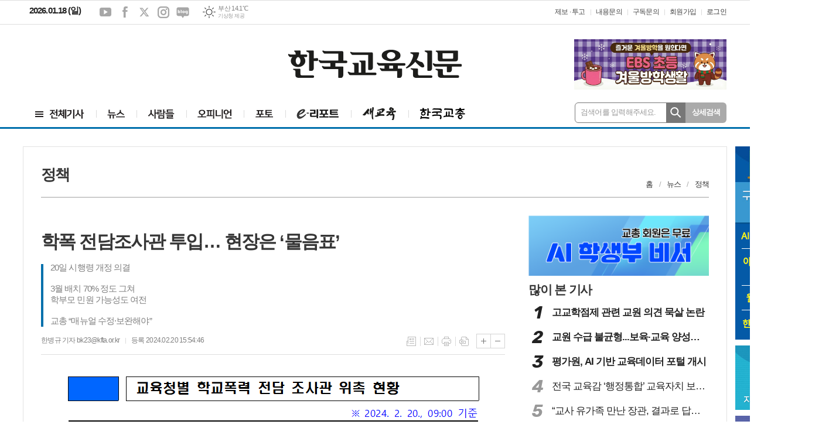

--- FILE ---
content_type: text/html; charset=utf-8
request_url: https://hangyo.com/news/article.html?no=100999
body_size: 13430
content:
<!DOCTYPE html>
<html lang="ko">
<head>
<meta charset="UTF-8">
<meta http-equiv="X-UA-Compatible" content="IE=edge">
<meta name="viewport" content="width=1060">
<meta property="og:url"					content="http://www.hangyo.com/news/article.html?no=100999" />
<meta property="og:type"				content="article" />
<meta property="og:title"				content="학폭 전담조사관 투입… 현장은 ‘물음표’" />
<meta property="og:description"			content=" 전국 시·도교육청이 신학기부터 교원의 학교폭력 업무 부담 경감을 위해 전담조사관을 둘 수 있게 됐다. 하지만 목표보다 적은 인원 선발에 지역별 편차가 심하다. 역할도 명확하지 않아 교원 업무 부담이 예상보다 경감되지 않을 수 있다는 목소리가 나온다.  정부는 20일 국무회의에서 3월부터 학폭 사안조사는 교원이 아닌 전담조사관이 담당할 수 있게 하는 등의 내용을 담은 ‘학폭법 시행령’ 일부개정령안을 심의·의결했다. 이번 시행령 개정은 지난해 법 개정에 따른 후속 조치로, 지난해 12월 정부가 발표한 학폭 사안처리 제도 개선 사항을 반영한 것이다.  시행령 개정에 맞춰 전국 교육청은 신학기부터 전담조사관 운영을 위해 모집해 총 1955명을 선발했다. 원래 목표인 2700명에 못 미치는 인원에 교육 현장은 우려하고 있다. 특히 서울은 전체 학폭 규모에 비해 지나치게 적은 188명만 뽑아원활한 운영이 이뤄질지 미지수다.  당초 입법안과 달리 전담조사관 자격 및 업무수행 기준이 사라지고 역할·요건·수당 등 세부 사항이 교육감 위임으로 바뀜에 따라 지역별 편차도 예상된다.  전담조사관의 조사과정에 교사를 배석하게 하고, 사안조사의 일정 조정을 교원 몫으로 둔 부분도 문제다. 교원 업무 부담 완화 취지와 맞지 않고, 학부모 민원 발생 가능성도 그대로 남기 때문이다.  일부 지역에서는 전담조사관에 현직 교사를 채용할 가능성도 점쳐지고 있다. 이 역시 제도 도입 취지에 맞지 않는다는 지적이다.  이에 대해 한국교총은 “교육 현장이 줄기차게 요구해 온 학폭 업무의 경감과 이관이 가시적으로 나타나길 기대한다”며 “여전히 교원에 대한 업무나 책임 부담이 그대로 남을 수 있다는 우려가 큰 만큼 매뉴얼의 수정, 보완을 통해 해당 제도가 안착할 수 있도록 해야 한다”고 촉구했다.  이번 시행령 개정에는 ‘피해학생 지원 조력인(전담지원관)’ 제도 신설 관련 법령 개정에 따른 후속 조치도 담겼다. 전담지원관은 피해학생에게 법률·상담·보호 등 지원기관을 연계하는 조력인 역할로 시행령에는 이들의 자격 요건, 지정철회사유 등 제도 운영에 필요한 세부사항이 담겼다. 피해학생 지원 조력인(전담지원관)의 자격요건은 사회복지사, 교원·경찰로 재직하고 있거나 재직했던 사람 등이다.  이밖에 국가 수준 학생 치유·회복 전문교육기관의 세부 업무, 학폭 예방센터의 지정요건, 학교관리자 교육 내용, 사이버폭력 피해학생 지원 내용 및 방법, 행정심판위원회의 가해학생에 대한 집행정지 결정 시 피해학생 의견청취 절차 및 예외 등 법률에서 위임한 사항도 이번 시행령 개정에 규정됐다. " />
<meta property="og:image"				content="https://www.hangyo.com/data/photos/20240208/art_17083965574559_5a6a2f.png" />
<meta name="twitter:url"				content="http://www.hangyo.com/news/article.html?no=100999" />
<meta name="twitter:title"				content="학폭 전담조사관 투입… 현장은 ‘물음표’" />
<meta name="twitter:card"				content="photo" />
<meta name="twitter:image"				content="https://www.hangyo.com/data/photos/20240208/art_17083965574559_5a6a2f.png" />
<link rel="canonical" href="http://www.hangyo.com/news/article.html?no=100999" />
<link rel="apple-touch-icon-precomposed" href="/data/skin/layout/1/m11/images/favicon72.png">
<link rel="apple-touch-icon-precomposed" sizes="144x144" href="/data/skin/layout/1/m11/images/favicon144.png">
<link rel="shortcut icon" href="https://www.hangyo.com/favicon.ico">
<link rel="icon" href="https://www.hangyo.com/favicon.ico" type="image/x-icon">
<link rel="alternate" type="application/rss+xml" title="RSS 2.0" href="/data/rss/news.xml">
<link type="text/css" rel="stylesheet" href="/data/skin/layout/1/m11/images/css/index_cache.css">
<link type="text/css" rel="stylesheet" href="/data/skin/content/1/theme_title/index_cache.css">
<link type="text/css" rel="stylesheet" href="/data/skin/content/1/widget/index.css">
<!--[if lte IE 8]>
<link rel="stylesheet" type="text/css" href="/data/skin/layout/1/m11/images/css/ie_cache.css">
<![endif]-->
<title>한국교육신문</title>
<script type="application/ld+json">
{
  "@context": "https://schema.org",
  "@type": "NewsArticle",
  "headline": "학폭 전담조사관 투입… 현장은 ‘물음표’",
  "image": [
	"https://www.hangyo.com/data/photos/20240208/art_17083965574559_5a6a2f.png"
   ],
  "datePublished": "2024-02-20T15:54:46+09:00",
  "dateModified": "2024-02-23T14:11:52+09:00",
  "author": [{
	  "@type": "Person",
	  "name": "한병규 기자"
	}]
}
</script>
<script async src="//pagead2.googlesyndication.com/pagead/js/adsbygoogle.js"></script>
<script>
  (adsbygoogle = window.adsbygoogle || []).push({
    google_ad_client: "ca-pub-3679645095242493",
    enable_page_level_ads: true
  });
</script>
<!-- Google tag (gtag.js) -->
<script async src="https://www.googletagmanager.com/gtag/js?id=G-9P49EX1NT4"></script>
<script>
window.dataLayer = window.dataLayer || [];
function gtag(){dataLayer.push(arguments);}
gtag('js', new Date());

gtag('config', 'G-9P49EX1NT4');
</script><link href="/data/cache/skin/1/article-cnts.css?20090508101900" type="text/css" rel="stylesheet" />
<meta name="subject" content="한국교육신문" />
<meta name="copyright" content="한국교육신문" />
<meta name="keywords" content="교육신문, 교육정책, 학교소식, 교수학습법, 새교육, AI 학생부 비서, 아이클릭아트 스쿨팩" />
<meta name="title" content="한국교육신문" />
<meta name="description" content="교육기사 수록. 월간 새교육. AI 학생부 비서. 아이클릭아트 스쿨팩" />

<script type='text/javascript' src='/plugin/jquery/jquery-1.3.2.min.js'></script>
<script type='text/javascript' src='/js/common/jquery.cookie.js'></script>
<script type='text/javascript' src='/plugin/jquery/jquery-ui-1.7.2.custom.min.js'></script>
<script type='text/javascript' src='/plugin/jquery/plugins/jquery.floatobject-1.0.js'></script>
<script type='text/javascript' src='/plugin/jquery/plugins/jquery.uploadify-v2.1.0/swfobject.js'></script>
<script type='text/javascript' src='/plugin/jquery/plugins/jquery.uploadify-v2.1.0/jquery.uploadify.v2.1.0.min.js'></script>
<script type='text/javascript' src='/plugin/jquery/plugins/jquery.newsticker.js'></script>
<script type='text/javascript' src='/plugin/jquery/plugins/jquery-galleryview/jquery.easing.1.3.js'></script>
<script type='text/javascript' src='/plugin/jquery/plugins/jquery-galleryview/jquery.galleryview-1.1.js'></script>
<script type='text/javascript' src='/plugin/jquery/plugins/jquery-galleryview/jquery.timers-1.1.2.js'></script>
<script type='text/javascript' src='/js/iecontrol.js'></script>
<script type='text/javascript' src='/js/xml_supports.js'></script>
<script type='text/javascript' src='/js/menu.js'></script>
<script type='text/javascript' src='/js/mynews.js'></script>
<script type='text/javascript' src='/js/input.js'></script>
<script type="text/javascript" src="/js/common/jquery-1.11.1.js"></script>
<script type="text/javascript" src="/js/common/jquery.fitvids.js"></script>
<script type="text/javascript" src="/js/common/swipe.js"></script>
<script type="text/javascript" src="/js/common/jquery.bxslider.js"></script>
<script type="text/javascript" src="/js/common/jquery.sticky.js"></script>
<script type="text/javascript" src="/js/common/icheck.js"></script>
<script type="text/javascript" src="/js/common/jquery-ui-1.9.2.custom.js"></script>
<script type="text/javascript" src="/js/common/jquery.easy-ticker.js"></script>
<script type="text/javascript">
	var jQuery11 = $.noConflict(true);
</script>
<script type="text/javascript" src="/js/common/style.js"></script>

<script>
function ajaxGetSkinContent(layout_tpl, lay_no)
{
	$("#btn_more_" + lay_no).hide();
	$("#btn_more_loading_" + lay_no).show();
	if($("#skin_content_" + lay_no).attr("data-page") === undefined)
	{
		$("#skin_content_" + lay_no).attr("data-page", 1);
	}
	var page = Number($("#skin_content_" + lay_no).attr("data-page")) + 1;
	var mode = "get_skin_content";
	var parameter = "mode=" + mode + "&layout_tpl=" + layout_tpl + "&lay_no=" + lay_no + "&ajax_page=" + page + "&sec_no=";

	$.ajax({
		url: "/news/ajax.php",
		data: parameter,
		dataType: "json",
		type:"POST",
		error: function(error) {
			console.log(error); 
			return; 
		},
		success: function(data){

			if(data.error_code)
			{
				console.log(data.error_message);
				return false;
			}
			$("#skin_content_" + lay_no).append($(data.html).find("#skin_content_" + lay_no).html());
			$("#skin_content_" + lay_no).attr("data-page", page);

			if($(data.html).find("#skin_content_" + lay_no).children().length >= $("#skin_content_" + lay_no).attr("data-count"))
			{
				$("#btn_more_" + lay_no).show();
			}
			$("#btn_more_loading_" + lay_no).hide();
		},
	});
}
</script>

</head>

<body>
	
<!-- HEADER -->
<!-- 접근성 메뉴 -->
<ul class="accessibility">
	<li><a href="#gnb">주메뉴 바로가기</a></li>
	<li><a href="#container">본문 바로가기</a></li>
</ul>

<div class="head_wrap">
	<div class="wrapper head_ban">
		<div>
			<div class='com_ban'><a href="#" style="cursor: default;" onclick="return false;"> </a></div>
		</div>
	</div>
	
	<!-- 상단 네비게이터 -->
	<div class="wrapper top_nav">
		<div>
			
			<p class="today_txt">2026.01.18 (일)</p>
			
			<ul class="sns_link">
				<li><a href="#" target="_blank" class="sl01" title="유튜브">유튜브</a></li>
				<li><a href="#" target="_blank" class="sl02" title="페이스북">페이스북</a></li>
				<li><a href="#" target="_blank" class="sl03" title="엑스">엑스</a></li>
				<li><a href="#" target="_blank" class="sl04" title="인스타그램">인스타그램</a></li>
				<li><a href="#" target="_blank" class="sl05" title="네이버블로그">네이버블로그</a></li>
			</ul>
			
									<div class="weather_box wt02 ico01">
							<ul class="weather_slide" id="weather_slide_687a0a5b1c7c5482a6d248abddb41116">
																<li class="icon_w"><span class="iw04">흐림</span>동두천 0.4℃</li>
																<li class="icon_w"><span class="iw04">흐림</span>강릉 4.4℃</li>
																<li class="icon_w"><span class="iw04">흐림</span>서울 3.0℃</li>
																<li class="icon_w"><span class="iw01">맑음</span>대전 6.8℃</li>
																<li class="icon_w"><span class="iw01">맑음</span>대구 12.1℃</li>
																<li class="icon_w"><span class="iw01">맑음</span>울산 12.9℃</li>
																<li class="icon_w"><span class="iw01">맑음</span>광주 14.7℃</li>
																<li class="icon_w"><span class="iw01">맑음</span>부산 14.1℃</li>
																<li class="icon_w"><span class="iw01">맑음</span>고창 10.0℃</li>
																<li class="icon_w"><span class="iw03">구름많음</span>제주 15.3℃</li>
																<li class="icon_w"><span class="iw04">흐림</span>강화 2.0℃</li>
																<li class="icon_w"><span class="iw03">구름많음</span>보은 8.7℃</li>
																<li class="icon_w"><span class="iw01">맑음</span>금산 11.4℃</li>
																<li class="icon_w"><span class="iw01">맑음</span>강진군 14.8℃</li>
																<li class="icon_w"><span class="iw01">맑음</span>경주시 13.2℃</li>
																<li class="icon_w"><span class="iw00">-</span>거제 12.6℃</li>
															</ul>
							<script>
								jQuery11('#weather_slide_687a0a5b1c7c5482a6d248abddb41116').bxSlider({
									auto: true,
									mode: 'fade',
									pause: 2500
								});
							</script>
							<a href="http://www.kma.go.kr/" class="wc" target="_blank">기상청 제공</a>
						</div>
			
			<ul class="tn_right">
												
				<li><a href="/home/page.html?code=report" >제보 &middot; 투고</a></li>
				<li><a href="/home/page.html?code=contact">내용문의</a></li>
				<li><a href="/shop/qna.html">구독문의</a></li>
				
								<li><a href="/member/member_join.html">회원가입</a></li>
				<li><a href="/member/member_login.html" class="c_black">로그인</a></li>
								<!--<li>2026년 01월 18일 13시 25분</li>-->
			</ul>
			
		</div>
	</div>
	
		<!-- 헤더 -->
	<div id="header" class="wrapper">
		<div>
			
			<div class="head_top">
				<div>
					<h1><b><a href='/' target='_top' onfocus='blur()'><img src='/data/design/logo/toplogo_20210304131839.png'   alt='한국교육신문' class='png24' /></a></b></h1>
					<div class="ht_left"><script async src="https://pagead2.googlesyndication.com/pagead/js/adsbygoogle.js?client=ca-pub-3679645095242493"
     crossorigin="anonymous"></script>
<!-- [헤드] 좌 -->
<ins class="adsbygoogle"
     style="display:inline-block;width:240px;height:80px"
     data-ad-client="ca-pub-3679645095242493"
     data-ad-slot="7751256185"></ins>
<script>
     (adsbygoogle = window.adsbygoogle || []).push({});
</script><hr class='spc' style='height:20px;'>
</div>
					<div class="ht_right"><div class='com_ban'><a href="https://www.hangyo.com/news/banner_click.php?no=666" target="_blank"><img src="https://www.hangyo.com/data/banner/banner_1764548964.png" width="100%" border="0" alt="배너" /></a></div></div>
				</div>
			</div>
			
		</div>
	</div>
    	
	
	<div class="wrapper head_cen">
		<div>
			<div class="pr">
				
							
				<!-- GNB 서브 세로형-->
				<ul id="gnb" class="vertical">
										<li>
						<a href="/news/article_list_all.html" id="gnbnav1"  ><span>전체기사</span></a>
											</li>
										<li>
						<a href="/news/section_list_all.html?sec_no=3" id="gnbnav2"  ><span>뉴스</span></a>
												<ul id="submenu2" style="display: none;">
														<li><a href="/news/section_list_all.html?sec_no=1648" ><span>정책</span></a></li>
														<li><a href="/news/section_list_all.html?sec_no=1652" ><span>학술·연구</span></a></li>
														<li><a href="/news/section_list_all.html?sec_no=1653" ><span>교양</span></a></li>
														<li><a href="/news/section_list_all.html?sec_no=1654" ><span>국제</span></a></li>
														<li><a href="/news/section_list_all.html?sec_no=1651" ><span>현장</span></a></li>
													</ul>		
											</li>
										<li>
						<a href="/news/section.html?sec_no=1655" id="gnbnav3"  ><span>사람들</span></a>
												<ul id="submenu3" style="display: none;">
														<li><a href="/news/section_list_all.html?sec_no=1656" ><span>인터뷰</span></a></li>
														<li><a href="/news/section_list_all.html?sec_no=1657" ><span>동정</span></a></li>
													</ul>		
											</li>
										<li>
						<a href="/news/section.html?sec_no=6" id="gnbnav4"  ><span>오피니언</span></a>
												<ul id="submenu4" style="display: none;">
														<li><a href="/news/section_list_all.html?sec_no=1658" ><span>사설</span></a></li>
														<li><a href="/news/section_list_all.html?sec_no=1659" ><span>칼럼</span></a></li>
													</ul>		
											</li>
										<li>
						<a href="/news/section_list_all.html?sec_no=10" id="gnbnav5"  ><span>포토</span></a>
											</li>
										<li>
						<a href="/news/section.html?sec_no=24" id="gnbnav6"  ><span>e리포트</span></a>
												<ul id="submenu6" style="display: none;">
														<li><a href="/news/section_list_all.html?sec_no=24" ><span>전체</span></a></li>
														<li><a href="/news/section_list_all.html?sec_no=1674" ><span>제언·칼럼</span></a></li>
														<li><a href="/news/section_list_all.html?sec_no=1675" ><span>현장소식</span></a></li>
														<li><a href="/news/section_list_all.html?sec_no=1677" ><span>교단일기</span></a></li>
														<li><a href="/news/section_list_all.html?sec_no=1679" ><span>수업·연구</span></a></li>
														<li><a href="/news/section_list_all.html?sec_no=1676" ><span>문화·탐방</span></a></li>
														<li><a href="/news/section_list_all.html?sec_no=1678" ><span>포토뉴스</span></a></li>
													</ul>		
											</li>
										<li>
						<a href="/news/section.html?sec_no=1001" id="gnbnav7"  ><span>새교육</span></a>
												<ul id="submenu7" style="display: none;">
														<li><a href="/news/section_month.html" ><span>월간 새교육</span></a></li>
														<li><a href="/news/section_list_all.html?sec_no=1667" ><span>특집</span></a></li>
														<li><a href="/news/section_list_all.html?sec_no=1870" ><span>칼럼</span></a></li>
														<li><a href="/news/section_list_all.html?sec_no=1668" ><span>뉴스</span></a></li>
														<li><a href="/news/section_list_all.html?sec_no=1669" ><span>교직</span></a></li>
														<li><a href="/news/section_list_all.html?sec_no=1670" ><span>라이프</span></a></li>
														<li><a href="/news/section_list_all.html?sec_no=1671" ><span>학교경영</span></a></li>
														<li><a href="/news/section_list_all.html?sec_no=1672" ><span>전문직대비</span></a></li>
													</ul>		
											</li>
										<li>
						<a href="https://www.kfta.or.kr" id="gnbnav8"  target="_blank"><span>한국교총</span></a>
											</li>
									</ul>
				<script type="text/javascript">
				jQuery11(function(){
					
					var gnbMenu = jQuery11('#gnb > li');
					
					gnbMenu.hover(function(){
						jQuery11(this).children('a').addClass('on');
						jQuery11(this).children('ul').stop().slideDown(300);
					}, function(){
						jQuery11(this).children('a').removeClass('on');
						jQuery11(this).children('ul').hide();
					});
					
					jQuery11('#gnb > li').on('mouseover',function(){
						var li = jQuery11(this).find("li").find("span");
						var max = 0;
						for(var i = 0; i < li.length; i++)
						{
							if(max < $(li[i]).outerWidth(true) + 1)
							{
								max = $(li[i]).outerWidth(true) + 1;
							}
						}
						jQuery11(this).find("ul").css('width', max);
					});
				});
				</script>
								
				<!-- 검색 -->
				<div class="search_wrap">
					<form method="GET" action="/news/search_result.html" name="form_top_search">
						<fieldset>
							<label for="searchTxt" class="i_label">검색어를 입력해주세요.</label>
							<input type="text" id="searchTxt" name="search" class="i_text">
							<button title="검색하기" class="btn_search" onclick="document.form_top_search.submit();">검색하기</button>
						</fieldset>
					</form>
				</div>
				
				<a href="/news/search.html" class="btn_detail_search">상세검색</a>
				
			</div>
			
		</div>
	</div>

</div>




<!-- STICKY BANNER -->
<div class="top_banner">
    <div class="banner_wrap">
         <div class="banner_left">
	         <div class="stt_banner_wrap02">
		         <div class='com_ban'><a href="#" style="cursor: default;" onclick="return false;"> </a></div>
		     </div>
	         <div class="fix_banner_wrap02">
		         <div class='com_ban'><a href="#" style="cursor: default;" onclick="return false;"> </a></div><div class='com_ban'><a href="#" style="cursor: default;" onclick="return false;"> </a></div><script async src="https://pagead2.googlesyndication.com/pagead/js/adsbygoogle.js?client=ca-pub-3679645095242493"
     crossorigin="anonymous"></script>
<!-- 기사 좌측 날개 -->
<ins class="adsbygoogle"
     style="display:inline-block;width:160px;height:600px"
     data-ad-client="ca-pub-3679645095242493"
     data-ad-slot="3689038509"></ins>
<script>
     (adsbygoogle = window.adsbygoogle || []).push({});
</script><hr class='spc' style='height:10px;'>
<script async src="https://pagead2.googlesyndication.com/pagead/js/adsbygoogle.js"></script>
<!-- 기사 좌측 날개2 -->
<ins class="adsbygoogle"
     style="display:inline-block;width:160px;height:320px"
     data-ad-client="ca-pub-3679645095242493"
     data-ad-slot="2187354189"></ins>
<script>
     (adsbygoogle = window.adsbygoogle || []).push({});
</script>
	         </div>
         </div>
         <div class="banner_right">
	         <div class="stt_banner_wrap">
		         
		     </div>
	         <div class="fix_banner_wrap">
		         <div class='com_ban' style='padding-bottom:10px;'><a href="https://www.hangyo.com/news/banner_click.php?no=609" target="_blank"><img src="https://www.hangyo.com/data/banner/banner_1741660263.png" width="110" height="330" border="0" alt="배너" /></a></div><div class='com_ban' style='padding-bottom:10px;'><a href="https://www.hangyo.com/news/banner_click.php?no=87" target="_self"><img src="https://www.hangyo.com/data/banner/banner_1474437749.jpg" width="110" height="110" border="0" alt="배너" /></a></div><div class='com_ban' style='padding-bottom:10px;'><a href="https://www.hangyo.com/news/banner_click.php?no=88" target="_blank"><img src="https://www.hangyo.com/data/banner/banner_1474437783.jpg" width="110" height="110" border="0" alt="배너" /></a></div>
	         </div>
         </div>
    </div> 
</div>

<!-- CONTENT -->
<div class="wrapper">
	<div id="container">
		
				<div class="p_tit_wrap">
			<div class="fl"> <!-- 항상 -->
								<h2 class="p_tit">정책</h2>
							</div><!-- //항상 -->

			<div class="fr">
								<ul class="path_nav">
					<li><a href="/">홈</a></li>
					<li><a href="section_list_all.html?sec_no=3">뉴스</a></li>
										<li><a href="section_list_all.html?sec_no=1648">정책</a></li>
									</ul>
							</div>
		</div>
				
		<div class="column col73">
			<div>
				<div>
					<div class="arv_005">
	
	<div class="fix_art_top">
		<div>
			<div class="art_top">
				<h2>학폭 전담조사관 투입… 현장은 ‘물음표’</h2>
				<h3>20일 시행령 개정 의결<br />
<br />
3월 배치 70% 정도 그쳐<br />
학부모 민원 가능성도 여전<br />
<br />
교총 “매뉴얼 수정·보완해야”</h3>
				<ul class="art_info">
					<li><a href="/news/article_list_writer.html?name=%ED%95%9C%EB%B3%91%EA%B7%9C+%EA%B8%B0%EC%9E%90">한병규 기자  bk23@kfta.or.kr</a></li>
					<li>등록 2024.02.20 15:54:46</li>
								    </ul>
			    
				<ul class="util">
			        <li class="u01"><a href="/news/section.html?sec_no=1648" title="목록" class="tooltip">목록</a></li>
			        <li class="u02"><a href="javascript:openWin('/news/mail_form.html?no=100999', 'mail_pop', '700', '700', 'yes');" title="메일" class="tooltip">메일</a></li>
			        <li class="u03"><a href="javascript:openWin('/news/article_print.html?no=100999', 'print_pop', '760', '600', 'yes');" title="프린트" class="tooltip">프린트</a></li>
			        <li class="u04"><a href="/news/scrap_proc.php?mode=insert&no=100999" title="스크랩" class="tooltip">스크랩</a></li>
			    </ul>    
			    <ul class="txt_zoom">
			        <li class="tz01"><a href="#" onClick="javascript:news_large(); return false;" title="글씨크기 크게" class="tooltip">글씨크기 크게</a></li>
					<li class="tz02"><a href="#" onClick="javascript:news_small(); return false;" title="글씨크기 작게" class="tooltip">글씨크기 작게</a></li>
			    </ul>
			    
			    
			    <div class="art_share" style="display: none;">
	
	
					<meta name="nate-note" content="원문 제목: 학폭 전담조사관 투입… 현장은 ‘물음표’">
					
					<script type="text/javascript" src="/js/kakaolink.js"></script>
					<script type="text/javascript" src="/js/kakao.min.js"></script>
					<script type="text/javascript" src="/js/social.js"></script>
										<script>
					<!--
					Kakao.init('0a26e2ec0a7de006e459cff7bbcc8395');
					//-->
					</script>
										
					<div id="dek" style="position:absolute; visibility:hidden; z-index:-1;"></div>
					
					<!-- 기사 공유 -->
					<ul class="btn_share">
						<li class="bs01"><a href="#" onclick="openSocial('facebook', 'https://www.hangyo.com/news/article.html?no=100999', '%ED%95%99%ED%8F%AD%20%EC%A0%84%EB%8B%B4%EC%A1%B0%EC%82%AC%EA%B4%80%20%ED%88%AC%EC%9E%85%E2%80%A6%20%ED%98%84%EC%9E%A5%EC%9D%80%20%E2%80%98%EB%AC%BC%EC%9D%8C%ED%91%9C%E2%80%99', 'www.hangyo.com', '한국교육신문',  '', '');return false;" title="페이스북" class="tooltip">페이스북</a></li>
						<li class="bs02"><a href="#" onclick="openSocial('twitter', 'https://www.hangyo.com/news/article.html?no=100999', '%ED%95%99%ED%8F%AD%20%EC%A0%84%EB%8B%B4%EC%A1%B0%EC%82%AC%EA%B4%80%20%ED%88%AC%EC%9E%85%E2%80%A6%20%ED%98%84%EC%9E%A5%EC%9D%80%20%E2%80%98%EB%AC%BC%EC%9D%8C%ED%91%9C%E2%80%99', 'www.hangyo.com', '한국교육신문',  '', '');return false;" title="엑스" class="tooltip">엑스</a></li>
						<li class="bs03"><a href="#" onclick="openSocial('kakaotalk', 'https://www.hangyo.com/news/article.html?no=100999', '%ED%95%99%ED%8F%AD%20%EC%A0%84%EB%8B%B4%EC%A1%B0%EC%82%AC%EA%B4%80%20%ED%88%AC%EC%9E%85%E2%80%A6%20%ED%98%84%EC%9E%A5%EC%9D%80%20%E2%80%98%EB%AC%BC%EC%9D%8C%ED%91%9C%E2%80%99', 'www.hangyo.com', '한국교육신문',  '%26nbsp%3B%0D%0A%0D%0A%EC%A0%84%EA%B5%AD%20%EC%8B%9C%C2%B7%EB%8F%84%EA%B5%90%EC%9C%A1%EC%B2%AD%EC%9D%B4%20%EC%8B%A0%ED%95%99%EA%B8%B0%EB%B6%80%ED%84%B0%20%EA%B5%90%EC%9B%90%EC%9D%98%20%ED%95%99%EA%B5%90%ED%8F%AD%EB%A0%A5%20%EC%97%85%EB%AC%B4%20%EB%B6%80%EB%8B%B4%20%EA%B2%BD%EA%B0%90%EC%9D%84%20%EC%9C%84%ED%95%B4%20%EC%A0%84%EB%8B%B4%EC%A1%B0%EC%82%AC%EA%B4%80%EC%9D%84%20%EB%91%98%20%EC%88%98%20%EC%9E%88%EA%B2%8C%20%EB%90%90%EB%8B%A4.%20%ED%95%98%EC%A7%80%EB%A7%8C%20%EB%AA%A9%ED%91%9C%EB%B3%B4%EB%8B%A4%20%EC%A0%81%EC%9D%80%20%EC%9D%B8%EC%9B%90%20%EC%84%A0%EB%B0%9C%EC%97%90%20%EC%A7%80%EC%97%AD%EB%B3%84%20%ED%8E%B8%EC%B0%A8%EA%B0%80%20%EC%8B%AC%ED%95%98%EB%8B%A4.%20%EC%97%AD%ED%95%A0%EB%8F%84%20%EB%AA%85%ED%99%95%ED%95%98%EC%A7%80%20%EC%95%8A%EC%95%84%20%EA%B5%90%EC%9B%90%20%EC%97%85%EB%AC%B4%20%EB%B6%80%EB%8B%B4%EC%9D%B4%20%EC%98%88%EC%83%81%EB%B3%B4%EB%8B%A4%20%EA%B2%BD%EA%B0%90%EB%90%98%EC%A7%80%20%EC%95%8A%EC%9D%84%20%EC%88%98%20%EC%9E%88%EB%8B%A4%EB%8A%94%20%EB%AA%A9%EC%86%8C%EB%A6%AC%EA%B0%80%20%EB%82%98%EC%98%A8%EB%8B%A4.%0D%0A%0D%0A%26nbsp%3B', 'https://www.hangyo.com/data/photos/20240208/art_17083965574559_5a6a2f.png', '717', '1057');return false;" title="카카오톡" class="tooltip">카카오톡</a></li>
						<li class="bs05"><a href="#" onclick="openSocial('naverblog', 'https://www.hangyo.com/news/article.html?no=100999', '', 'www.hangyo.com', '한국교육신문',  '', '');return false;" title="네이버블로그" class="tooltip">네이버블로그</a></li>	
					</ul>
					<!-- //기사 공유 -->
				
				</div>
			    
			    
			</div>
			
			
			
		</div>
	</div>
	
	<script type="text/javascript">
$(function(){
	var artHeight = $('.arv_005 .art_top').outerHeight() + 30;
	
	$(window).scroll(function(){
		var artTopScroll = $(this).scrollTop(),
			HeadHeight01 = $('#header').height(),
			HeadHeight02 = $('.top_nav').height(),
			HeadHeight03 = $('.arv_005 .art_top').height(),
			topHeight = HeadHeight01 + HeadHeight02 + HeadHeight03 + 50;
		
		if(artTopScroll >= topHeight){
			$('.arv_005').css('padding-top', artHeight);
			$('.fix_art_top').addClass('fix');
		}
		else {
			$('.arv_005').css('padding-top', '0');
			$('.fix_art_top').removeClass('fix');
		}
	});
});
	</script>
	
    

	<div class="cnt_view news_body_area">
	
		<!-- 기사본공 필수 공용 : Smart Editor Style Sheet -->
		<link href="/plugin/SEditor/css/style.css" rel="stylesheet" type="text/css">

				<div style="font-size:17px;" id="news_body_area" class="smartOutput">
			<p style="text-align:center"><img alt="" class="sm-image-c" src="https://www.hangyo.com/data/photos/20240208/art_17083965574559_5a6a2f.png" xtype="photo"></p>

<p>&nbsp;</p>

<p>전국 시·도교육청이 신학기부터 교원의 학교폭력 업무 부담 경감을 위해 전담조사관을 둘 수 있게 됐다. 하지만 목표보다 적은 인원 선발에 지역별 편차가 심하다. 역할도 명확하지 않아 교원 업무 부담이 예상보다 경감되지 않을 수 있다는 목소리가 나온다.</p>

<p>&nbsp;</p>

<p>정부는 20일 국무회의에서 3월부터 학폭 사안조사는 교원이 아닌 전담조사관이 담당할 수 있게 하는 등의 내용을 담은 ‘학폭법 시행령’ 일부개정령안을 심의·의결했다. 이번 시행령 개정은 지난해 법 개정에 따른 후속 조치로, 지난해 12월 정부가 발표한 학폭 사안처리 제도 개선 사항을 반영한 것이다.</p>

<p>&nbsp;</p>

<p>시행령 개정에 맞춰 전국 교육청은 신학기부터 전담조사관 운영을 위해 모집해 총 1955명을 선발했다. 원래 목표인 2700명에 못 미치는 인원에 교육 현장은 우려하고 있다. 특히 서울은 전체 학폭 규모에 비해 지나치게 적은 188명만 뽑아&nbsp;원활한 운영이 이뤄질지 미지수다.</p>

<p>&nbsp;</p>

<p>당초 입법안과 달리 전담조사관 자격 및 업무수행 기준이 사라지고 역할·요건·수당 등 세부 사항이 교육감 위임으로 바뀜에 따라 지역별 편차도 예상된다.</p>

<p>&nbsp;</p>

<p>전담조사관의 조사과정에 교사를 배석하게 하고, 사안조사의 일정 조정을 교원 몫으로 둔 부분도 문제다. 교원 업무 부담 완화 취지와 맞지 않고, 학부모 민원 발생 가능성도 그대로 남기 때문이다.</p>

<p>&nbsp;</p>

<p>일부 지역에서는 전담조사관에 현직 교사를 채용할 가능성도 점쳐지고 있다. 이 역시 제도 도입 취지에 맞지 않는다는 지적이다.</p>

<p>&nbsp;</p>

<p>이에 대해 한국교총은 “교육 현장이 줄기차게 요구해 온 학폭 업무의 경감과 이관이 가시적으로 나타나길 기대한다”며 “여전히 교원에 대한 업무나 책임 부담이 그대로 남을 수 있다는 우려가 큰 만큼 매뉴얼의 수정, 보완을 통해 해당 제도가 안착할 수 있도록 해야 한다”고 촉구했다.</p>

<p>&nbsp;</p>

<p>이번 시행령 개정에는 ‘피해학생 지원 조력인(전담지원관)’ 제도 신설 관련 법령 개정에 따른 후속 조치도 담겼다. 전담지원관은 피해학생에게 법률·상담·보호 등 지원기관을 연계하는 조력인 역할로 시행령에는 이들의 자격 요건, 지정철회사유 등 제도 운영에 필요한 세부사항이 담겼다. 피해학생 지원 조력인(전담지원관)의 자격요건은 사회복지사, 교원·경찰로 재직하고 있거나 재직했던 사람 등이다.</p>

<p>&nbsp;</p>

<p>이밖에 국가 수준 학생 치유·회복 전문교육기관의 세부 업무, 학폭 예방센터의 지정요건, 학교관리자 교육 내용, 사이버폭력 피해학생 지원 내용 및 방법, 행정심판위원회의 가해학생에 대한 집행정지 결정 시 피해학생 의견청취 절차 및 예외 등 법률에서 위임한 사항도 이번 시행령 개정에 규정됐다.</p>

<p>&nbsp;</p>
		</div>
			
		
		<script type="text/javascript">
					
		var MYNEWS_PHOTO_LIMIT_WIDTH = parseInt("792");
		

			var imageLoaded = function(obj) {

				// Run onload code.
				var title = obj.attr('title');
				obj.attr('alt', title);
				obj.removeAttr('title');
			
				var image_align_class = "";
				var clazz = obj.attr('class');
				if (clazz != null && clazz.length > 0) {
					image_align_class = " "+clazz;
				}
			
				obj.attr('class', 'img');
				obj.removeAttr('xtype');
			
				var w = obj.width();
				if (isNaN(w)) {
					w = 0;
				}
				var h = parseInt(obj.css('height'));
				if (isNaN(h)) {
					h = 0;
				}
			
				if (w <= 0) {
					var timg = new Image();
					timg.src = this.src;
					w = parseInt(timg.width);
					if (isNaN(w)) {
						//...
					}
				}
				if (w > MYNEWS_PHOTO_LIMIT_WIDTH) {
					var pct = parseFloat(MYNEWS_PHOTO_LIMIT_WIDTH) / parseFloat(w);
					w = MYNEWS_PHOTO_LIMIT_WIDTH;
			
					if (pct > 0 && pct < 1 && h > 0) {
						h = Math.floor(parseFloat(h) * pct);
					}
				}
				obj.css('width', w+"px");
			
				if (h > 0) {
					obj.css('height', h+"px");
				}
			
				if(image_align_class.trim() == "sm-image-c")
				{
					obj.wrap("<div class='imgframe "+image_align_class+"' style='display:inline-block;width:100%;'></div>");
				}
				else
				{
					obj.wrap("<div class='imgframe "+image_align_class+"' style='display:inline-block;width:"+w+"px;'></div>");
				}
				if (title != null && title.length > 1) { // 기본 공백 무시
					if (title.indexOf('▲') == -1) {
						title = '▲ ' + title;
					}
//					obj.after("<div class='imgcaption2' style='display:inline-block;width:"+w+"px;'>"+title+"</div>");
					obj.after("<div style='display:block;text-align:center'><div class='imgcaption2' style='display:inline-block;width:"+w+"px;'>"+title+"</div></div>");
				}
			}

		var img_caption = setInterval(make_caption, 1000);

		function make_caption()
		{
			/*
			$("img[xtype='photo']").each(function() {
				if($(this).width() > 0)
				{
					imageLoaded($(this));
					clearInterval(img_caption);
				}
			});
			*/
			$("div.news_body_area img").each(function() {
				if($(this).width() > 0)
				{
					imageLoaded($(this));
					clearInterval(img_caption);
				}
			});
		}
		</script>
	
	
		<div class="art_more"><a href="/news/article_list_writer.html?name=%ED%95%9C%EB%B3%91%EA%B7%9C+%EA%B8%B0%EC%9E%90"><b>한병규 기자 </b>의 전체기사 보기</a></div>
	

			
	</div>


	
</div>

<script type="text/javascript">
var art_font_size = parseInt($('#news_body_area, .box_art > div').css('fontSize'));

function news_large()
{
  art_font_size++;
  if (art_font_size > 30)
    art_font_size = 30;
  news_reset_font();
}

function news_small()
{
  art_font_size--;
  if (art_font_size < 10)
    art_font_size = 10;
  news_reset_font();
}

function news_reset_font()
{
  $('#news_body_area').css('fontSize', art_font_size+'px');
}
</script>

<div class='com_ban'><a href="https://www.hangyo.com/news/banner_click.php?no=664" target="_blank"><img src="https://www.hangyo.com/data/banner/banner_1764206494.jpg" width="100%" border="0" alt="배너" /></a></div><div class="arv_003">

	
	

	
	
</div><div class="arv_002    ">
	<div class="wrap">
		
		<script src="//developers.kakao.com/sdk/js/kakao.min.js"></script>
		<script type="text/javascript" src="/js/social.js?20180607110000"></script>
				<script>
		<!--
		Kakao.init('0a26e2ec0a7de006e459cff7bbcc8395');
		//-->
		</script>
				
		<div id="dek" style="position:absolute; visibility:hidden; z-index:-1;"></div>
	
		<!-- 기사 공유 -->
		<ul class="btn_share">
			<li class="bs01"><a href="#" onclick="openSocial('facebook', 'https://www.hangyo.com/news/article.html?no=100999', '%ED%95%99%ED%8F%AD%20%EC%A0%84%EB%8B%B4%EC%A1%B0%EC%82%AC%EA%B4%80%20%ED%88%AC%EC%9E%85%E2%80%A6%20%ED%98%84%EC%9E%A5%EC%9D%80%20%E2%80%98%EB%AC%BC%EC%9D%8C%ED%91%9C%E2%80%99', 'www.hangyo.com', '한국교육신문',  '', '');return false;" title="페이스북" class="tooltip">페이스북</a></li>
			<li class="bs02"><a href="#" onclick="openSocial('twitter', 'https://www.hangyo.com/news/article.html?no=100999', '%ED%95%99%ED%8F%AD%20%EC%A0%84%EB%8B%B4%EC%A1%B0%EC%82%AC%EA%B4%80%20%ED%88%AC%EC%9E%85%E2%80%A6%20%ED%98%84%EC%9E%A5%EC%9D%80%20%E2%80%98%EB%AC%BC%EC%9D%8C%ED%91%9C%E2%80%99', 'www.hangyo.com', '한국교육신문',  '', '');return false;" title="엑스" class="tooltip">엑스</a></li>
			<li class="bs03"><a href="#" onclick="openSocial('kakaotalk', 'https://www.hangyo.com/news/article.html?no=100999', '%ED%95%99%ED%8F%AD%20%EC%A0%84%EB%8B%B4%EC%A1%B0%EC%82%AC%EA%B4%80%20%ED%88%AC%EC%9E%85%E2%80%A6%20%ED%98%84%EC%9E%A5%EC%9D%80%20%E2%80%98%EB%AC%BC%EC%9D%8C%ED%91%9C%E2%80%99', 'www.hangyo.com', '한국교육신문',  '%26nbsp%3B%0D%0A%0D%0A%EC%A0%84%EA%B5%AD%20%EC%8B%9C%C2%B7%EB%8F%84%EA%B5%90%EC%9C%A1%EC%B2%AD%EC%9D%B4%20%EC%8B%A0%ED%95%99%EA%B8%B0%EB%B6%80%ED%84%B0%20%EA%B5%90%EC%9B%90%EC%9D%98%20%ED%95%99%EA%B5%90%ED%8F%AD%EB%A0%A5%20%EC%97%85%EB%AC%B4%20%EB%B6%80%EB%8B%B4%20%EA%B2%BD%EA%B0%90%EC%9D%84%20%EC%9C%84%ED%95%B4%20%EC%A0%84%EB%8B%B4%EC%A1%B0%EC%82%AC%EA%B4%80%EC%9D%84%20%EB%91%98%20%EC%88%98%20%EC%9E%88%EA%B2%8C%20%EB%90%90%EB%8B%A4.%20%ED%95%98%EC%A7%80%EB%A7%8C%20%EB%AA%A9%ED%91%9C%EB%B3%B4%EB%8B%A4%20%EC%A0%81%EC%9D%80%20%EC%9D%B8%EC%9B%90%20%EC%84%A0%EB%B0%9C%EC%97%90%20%EC%A7%80%EC%97%AD%EB%B3%84%20%ED%8E%B8%EC%B0%A8%EA%B0%80%20%EC%8B%AC%ED%95%98%EB%8B%A4.%20%EC%97%AD%ED%95%A0%EB%8F%84%20%EB%AA%85%ED%99%95%ED%95%98%EC%A7%80%20%EC%95%8A%EC%95%84%20%EA%B5%90%EC%9B%90%20%EC%97%85%EB%AC%B4%20%EB%B6%80%EB%8B%B4%EC%9D%B4%20%EC%98%88%EC%83%81%EB%B3%B4%EB%8B%A4%20%EA%B2%BD%EA%B0%90%EB%90%98%EC%A7%80%20%EC%95%8A%EC%9D%84%20%EC%88%98%20%EC%9E%88%EB%8B%A4%EB%8A%94%20%EB%AA%A9%EC%86%8C%EB%A6%AC%EA%B0%80%20%EB%82%98%EC%98%A8%EB%8B%A4.%0D%0A%0D%0A%26nbsp%3B', 'https://www.hangyo.com/data/photos/20240208/art_17083965574559_5a6a2f.png', '717', '1057');return false;" title="카카오톡" class="tooltip">카카오톡</a></li>
						<li class="bs05"><a href="#" onclick="openSocial('naverblog', 'https://www.hangyo.com/news/article.html?no=100999', '', 'www.hangyo.com', '한국교육신문',  '', '');return false;" title="네이버블로그" class="tooltip">네이버블로그</a></li>
			<li class="bs06"><a href="#" onclick="openSocial('navershare', 'https://www.hangyo.com/news/article.html?no=100999', '', 'www.hangyo.com', '한국교육신문',  '', '');return false;" title="네이버카페" class="tooltip">네이버카페</a></li>
			<li class="bs07"><a href="#" onclick="openSocial('band', 'https://www.hangyo.com/news/article.html?no=100999', '%ED%95%99%ED%8F%AD%20%EC%A0%84%EB%8B%B4%EC%A1%B0%EC%82%AC%EA%B4%80%20%ED%88%AC%EC%9E%85%E2%80%A6%20%ED%98%84%EC%9E%A5%EC%9D%80%20%E2%80%98%EB%AC%BC%EC%9D%8C%ED%91%9C%E2%80%99', 'www.hangyo.com', '한국교육신문',  '', '');return false;" title="밴드" class="tooltip">밴드</a></li>
				
		</ul>
		<!-- //기사 공유 -->
	
				<p class="copyright">ⓒ 한국교육신문 www.hangyo.com 무단전재 및 재배포 금지</p>
			</div>
</div><div class="arv_004">

<!-- 의견글// -->
<div id="commentPane"></div>

</div>

<script type="text/javascript">

var cmtPageNo = 1;

function ajaxCommentList(page)
{
	var parameter = 'no=100999&target_code=A&page=' + page;

	$.ajax({
		url: '/news/comment.html',
		data: parameter,
		dataType: 'json',
		type:'POST',
		error: function(error) {
			console.log(error); 
			return; 
		},
		success: function(data){

			if(data.error_code)
			{
				console.log(data.error_message);
				return false;
			}
			
			$("#commentPane").html(data.html);
			cmtPageNo = page;
		},
	});
}

ajaxCommentList(1);

function chk_len(cmt_no, limit_length)
{
	var len = $('#body_' + cmt_no).val().length;
	$('#cur_len_' + cmt_no).html(len);
	if (len > limit_length)
	{
		var keycode = window.event.keyCode;
		if (keycode == 8 || keycode == 46) return;
		alert(limit_length + "자 이내로 작성해주세요~");
		return;
	}
}


function ajaxCommentWrite(cmt_no)
{
	
	if($('#body_' + cmt_no).val().length > $("#art_cmt_limit_str_num").val())
	{
		alert($("#art_cmt_limit_str_num").val() + "자 이하로 내용을 작성해주세요.");
		return;
	}
		if($("#cmt_name_" + cmt_no).val().trim() == "")
	{
		alert("닉네임을 입력해주세요");
		$("#cmt_name_" + cmt_no).focus();
		return false;
	}
	if($("#cmt_passwd_" + cmt_no).val().trim() == "")
	{
		alert("비밀번호를 입력해주세요");
		$("#cmt_passwd_" + cmt_no).focus();
		return false;
	}
	if($("#cmt_spam_code_" + cmt_no).val().trim() == "")
	{
		alert("스팸방지 코드를 입력해주세요");
		$("#cmt_spam_code_" + cmt_no).focus();
		return false;
	}
	
	if($("#body_" + cmt_no).val().trim() == "")
	{
		alert("내용을 입력해주세요");
		$("#body_" + cmt_no).focus();
		return false;
	}

	var parameter = $("#cmt_write_" + cmt_no).serialize();

	$.ajax({
		url: '/news/comment.php',
		data: parameter,
		dataType: 'json',
		type:'POST',
		error: function(error) {
			console.log(error); 
			return; 
		},
		success: function(data){

			if(data.error_code)
			{
				alert(data.error_message);
				return false;
			}
			
			ajaxCommentList(1);
		},
	});
}

// 코멘트 삭제
function ajaxCommentDelete(cmt_no, p_cmt_no)
{
		if($('#cmt_delete_' + cmt_no).val().trim() == "")
	{
		alert('비밀번호를 입력해주세요.');
		$('#cmt_delete_' + cmt_no).focus();
		return false;
	}
	
	var parameter = "mode=del&no=100999&page=" + cmtPageNo + "&cmt_no=" + cmt_no + "&p_cmt_no=" + p_cmt_no + "&passwd=" + $('#cmt_delete_' + cmt_no).val();

	$.ajax({
		url: '/news/comment.php',
		data: parameter,
		dataType: 'json',
		type:'POST',
		error: function(error) {
			console.log(error); 
			return; 
		},
		success: function(data){

			if(data.error_code)
			{
				alert(data.error_message);
				return false;
			}
			
//			$('#cmt_delete_form_' + cmt_no).hide();
//			$("#cmt_li_" + cmt_no).remove();
			ajaxCommentList(cmtPageNo);
		},
	});

}
function ajaxCommentDeleteConfirm(cmt_no, p_cmt_no)
{
		$('#cmt_delete_form_' + cmt_no).hide();
	$('#cmt_delete_form_' + cmt_no).show();
	$('#cmt_delete_' + cmt_no).focus();
	}

// 답글보기
function showCmtReplyList(cmt_no)
{
	$("#cmt_reply_list_" + cmt_no).toggle();
}

// 추천
function ajaxCommentRecommend(cmt_no, recmdType)
{
	
	var parameter = "mode=recmd&no=&cmt_no=" + cmt_no + "&type=" + recmdType;

	$.ajax({
		url: '/news/comment.php',
		data: parameter,
		dataType: 'json',
		type:'POST',
		error: function(error) {
			console.log(error); 
			return; 
		},
		success: function(data){

			if(data.error_code)
			{
				alert(data.error_message);
				return false;
			}
			
			$("#cnt_" + recmdType + "_" + cmt_no).html(parseInt($("#cnt_" + recmdType + "_" + cmt_no).html()) + 1);
		},
	});
}
</script>
<!-- //의견글 --><hr class='spc' style='height:20px;'>
<div class='com_ban' style='padding-bottom:10px;'><a href="https://www.hangyo.com/news/banner_click.php?no=517" target="_blank"><img src="https://www.hangyo.com/data/banner/banner_1683527299.png" width="100%" border="0" alt="배너" /></a></div><hr class='spc' style='height:20px;'>

				</div>
			</div>
			<div>
				<div>
					<div class="pl20"><div class='com_ban'><a href="#" style="cursor: default;" onclick="return false;"> </a></div>
					<div class="banner_slide" id="banCon3083" style="height: 0; overflow: hidden;">
						<ul id="banSlide3083" class="photo_box">
			<li><a href="https://www.hangyo.com/news/banner_click.php?no=532" target="_blank"><img src="https://www.hangyo.com/data/banner/banner_1688952393.png" width="100%" border="0" alt="배너" /></a></li>
						</ul>
					</div>
			<hr class='skin_margin' style='height:10px;'>
					
					<script type="text/javascript">
					jQuery11(function(){
					 
						jQuery11('#banSlide3083').bxSlider({
						    auto: true,
				            hideControlOnEnd: true,
				            pager: false,
				            controls: false,
				            adaptiveHeight: true,
							pause: 5000,
							speed: 500,
							mode: 'horizontal',
						    onSliderLoad: function (currentIndex){
						        jQuery11('#banCon3083').css('height', 'inherit');
						    }
						});
					});
					</script>

			<div class='com_ban'><a href="#" style="cursor: default;" onclick="return false;"> </a></div><div class="arl_076">
		<div class="tit_set ts08">
		<h2><a href="/news/article_list_all.html" >많이 본 기사</a></h2>
			</div>
	
	<ul class="art_list   ">
			<li class="no_img">
			<a href="/news/article.html?no=106367" class="rank1">
				<i class="rank">1</i>
								<div class="txt_box">
					<h2>
						<span>고교학점제 관련 교원 의견 묵살 논란</span>
					</h2>
				</div>
			</a>
		</li>
					<li class="no_img">
			<a href="/news/article.html?no=106356" class="rank2">
				<i class="rank">2</i>
								<div class="txt_box">
					<h2>
						<span>교원 수급 불균형...보육·교육 양성체계 조정 필요</span>
					</h2>
				</div>
			</a>
		</li>
					<li class="no_img">
			<a href="/news/article.html?no=106353" class="rank3">
				<i class="rank">3</i>
								<div class="txt_box">
					<h2>
						<span>평가원, AI 기반 교육데이터 포털 개시</span>
					</h2>
				</div>
			</a>
		</li>
					<li class="no_img">
			<a href="/news/article.html?no=106354" class="rank4">
				<i class="rank">4</i>
								<div class="txt_box">
					<h2>
						<span>전국 교육감 ‘행정통합’ 교육자치 보장 요구</span>
					</h2>
				</div>
			</a>
		</li>
					<li class="no_img">
			<a href="/news/article.html?no=106358" class="rank5">
				<i class="rank">5</i>
								<div class="txt_box">
					<h2>
						<span>“교사 유가족 만난 장관, 결과로 답해야”</span>
					</h2>
				</div>
			</a>
		</li>
					<li class="no_img">
			<a href="/news/article.html?no=106374" class="rank6">
				<i class="rank">6</i>
								<div class="txt_box">
					<h2>
						<span>학폭 가해자 대입 불이익, 서울 주요대서 뚜렷</span>
					</h2>
				</div>
			</a>
		</li>
					<li class="no_img">
			<a href="/news/article.html?no=106359" class="rank7">
				<i class="rank">7</i>
								<div class="txt_box">
					<h2>
						<span>신규 의무연수 사전협의법 발의...교총 “환영”</span>
					</h2>
				</div>
			</a>
		</li>
					<li class="no_img">
			<a href="/news/article.html?no=106368" class="rank8">
				<i class="rank">8</i>
								<div class="txt_box">
					<h2>
						<span>전국초등음악수업축제, 서울문래초서 개최</span>
					</h2>
				</div>
			</a>
		</li>
					<li class="no_img">
			<a href="/news/article.html?no=106360" class="rank9">
				<i class="rank">9</i>
								<div class="txt_box">
					<h2>
						<span>아동학대 전력자 취업 제한, 대안교육기관까지 확대</span>
					</h2>
				</div>
			</a>
		</li>
					<li class="no_img">
			<a href="/news/article.html?no=106366" class="rank10">
				<i class="rank">10</i>
								<div class="txt_box">
					<h2>
						<span>보육·유치원 아동학대 차단…자격·운영 검증 법제화</span>
					</h2>
				</div>
			</a>
		</li>
				</ul>
</div><hr class='skin_margin' style='height:20px;'>

					<div class="banner_slide" id="banCon2889" style="height: 0; overflow: hidden;">
						<ul id="banSlide2889" class="photo_box">
			
						</ul>
					</div>
								
					<script type="text/javascript">
					jQuery11(function(){
					 
						jQuery11('#banSlide2889').bxSlider({
						    auto: true,
				            hideControlOnEnd: true,
				            pager: false,
				            controls: false,
				            adaptiveHeight: true,
							pause: 6000,
							speed: 500,
							mode: 'horizontal',
						    onSliderLoad: function (currentIndex){
						        jQuery11('#banCon2889').css('height', 'inherit');
						    }
						});
					});
					</script>

			<div class='com_ban' style='padding-bottom:20px;'><a href="https://www.hangyo.com/news/banner_click.php?no=634" target="_blank"><img src="https://www.hangyo.com/data/banner/banner_1747794266.jpg" width="100%" border="0" alt="배너" /></a></div><div class='com_ban' style='padding-bottom:20px;'><a href="https://www.hangyo.com/news/banner_click.php?no=613" target="_blank"><img src="https://www.hangyo.com/data/banner/banner_1745991468.jpg" width="100%" border="0" alt="배너" /></a></div>
<div class="arl_005">
	
		<div class="tit_set ts08">
		<h2><a href="/news/article_list_all.html" >최신 기사</a></h2>
			</div>
	
	<div class="time_list">

				<h3>2026-01-17_SAT</h3>
		<ul>
						<li>
				<a href="/news/article.html?no=106374">
					<b class="ofe">학폭 가해자 대입 불이익, 서울 주요대서 뚜렷</b>
					<span>
						<span></span>
						<i>11:51</i>
					</span>
				</a>
			</li>
					</ul>
				<h3>2026-01-16_FRI</h3>
		<ul>
						<li>
				<a href="/news/article.html?no=106373">
					<b class="ofe">이화여대, 창립 140주년 기념 발전후원회 발족식</b>
					<span>
						<span></span>
						<i>16:28</i>
					</span>
				</a>
			</li>
						<li>
				<a href="/news/article.html?no=106372">
					<b class="ofe">유학생 유치 확대 정책, 불법체류·수도권 쏠림 늘렸다</b>
					<span>
						<span></span>
						<i>16:12</i>
					</span>
				</a>
			</li>
						<li>
				<a href="/news/article.html?no=106371">
					<b class="ofe">국립특수교육원, 산림복지진흥원과 특수교육 연수 협업</b>
					<span>
						<span></span>
						<i>11:47</i>
					</span>
				</a>
			</li>
						<li>
				<a href="/news/article.html?no=106370">
					<b class="ofe">전통예술 생태계 진단·전환 모색 학술대회 개최</b>
					<span>
						<span></span>
						<i>11:36</i>
					</span>
				</a>
			</li>
						<li>
				<a href="/news/article.html?no=106369">
					<b class="ofe">“교육은 행정통합의 부수적 사안 아냐”</b>
					<span>
						<span></span>
						<i>11:16</i>
					</span>
				</a>
			</li>
						<li>
				<a href="/news/article.html?no=106368">
					<b class="ofe">전국초등음악수업축제, 서울문래초서 개최</b>
					<span>
						<span></span>
						<i>11:09</i>
					</span>
				</a>
			</li>
						<li>
				<a href="/news/article.html?no=106367">
					<b class="ofe">고교학점제 관련 교원 의견 묵살 논란</b>
					<span>
						<span></span>
						<i>10:36</i>
					</span>
				</a>
			</li>
					</ul>
					
	</div>

</div><hr class='skin_margin' style='height:10px;'>
<script async src="https://pagead2.googlesyndication.com/pagead/js/adsbygoogle.js?client=ca-pub-3679645095242493"
     crossorigin="anonymous"></script>
<!-- 기사 우측 인기기사 밑 -->
<ins class="adsbygoogle"
     style="display:inline-block;width:310px;height:310px"
     data-ad-client="ca-pub-3679645095242493"
     data-ad-slot="7624852421"></ins>
<script>
     (adsbygoogle = window.adsbygoogle || []).push({});
</script><div class='com_ban' style='padding-bottom:10px;'><a href="https://www.hangyo.com/news/banner_click.php?no=115" target="_self"><img src="https://www.hangyo.com/data/banner/banner_1477442112.jpg" width="100%" border="0" alt="배너" /></a></div><div class='com_ban' style='padding-bottom:10px;'><a href="https://www.hangyo.com/news/banner_click.php?no=342" target="_blank"><img src="https://www.hangyo.com/data/banner/banner_1597383953.png" width="100%" border="0" alt="배너" /></a></div><hr class='spc' style='height:15px;'>
<script async src="https://pagead2.googlesyndication.com/pagead/js/adsbygoogle.js?client=ca-pub-3679645095242493"
     crossorigin="anonymous"></script>
<!-- 기사 우측 하단 -->
<ins class="adsbygoogle"
     style="display:inline-block;width:310px;height:620px"
     data-ad-client="ca-pub-3679645095242493"
     data-ad-slot="6066892045"></ins>
<script>
     (adsbygoogle = window.adsbygoogle || []).push({});
</script></div>
				</div>
			</div>
		</div>
			
	</div>
</div>

<!-- FOOTER -->

<div id="footer" class="wrapper">
	<div>
		<div class="foot_top">
			<div>
				<div class="foot_nav">
					<ul>
						<li><a href="/home/page.html?code=company">신문사소개</a></li>
						<li><a href="/home/page.html?code=history">연혁</a></li>
												<li><a href="/home/page.html?code=report_guide">e-리포터 안내</a></li>
						<li><a href="/home/page.html?code=map">찾아오시는 길</a></li>
						<li><a href="/home/page.html?code=policy"><b>개인정보처리방침</b></a></li>
						<li><a href="/home/page.html?code=policy2">청소년보호정책 <span>(책임자 : 엄성용)</span></a></li>
						<li><a href="/home/page.html?code=email">이메일 무단수집거부</a></li>
						<li><a href="/home/page.html?code=report">제보 &middot; 투고</a></li>
						<li><a href="/home/page.html?code=contact">문의 &middot; 요청</a></li>
					</ul>
				</div>
			</div>
		</div>
		
		<div class="foot_bot">
			<div>
				<div class="foot_wrap">
					
					<h6><b><a href='/' target='_top' onfocus='blur()'><img src='/data/design/logo/taillogo_20160804161824.png' alt='로고'   class='png24' /></a></b></h6>
					
					<div class="foot_con">
						<p>
							구독 문의 : 02) 570-5341~2 <br />
광고 문의 : wks123@tobeunicorn.kr, TEL: 1644-1013, FAX : 042-824-9140<br />
<br />
한국교원단체총연합회 | 등록번호 : 서울 아04243 | 등록일(발행일) : 2016. 11. 29 | 발행인 : 강주호 | 편집인 : 김동석 | 주소 : 서울 서초구 태봉로 114 | 창간일 : 1961년 5월 15일 | 전화번호 : 02-570-5500 | 사업자등록번호 : 229-82-00096  | 통신판매번호 : 2006-08876<br />
한국교육신문의 모든 콘텐츠는 저작권 보호를 받는 바 무단 전재, 복사, 배포 등을 금합니다.
						</p>
						
						<b>
							<a href="http://www.mediaon.co.kr/" target="_blank">
								<img src="/data/skin/layout/1/m11/images/img/logo_sponsor.png" width="105" height="12" alt="powered by mediaOn" />
							</a>
						</b>
						
						<p class="ffd mt20"><span class="fwb mr00">UPDATE</span>: 2026년 01월 18일 13시 25분</p>
					</div>
					
				</div>
				
				<div class="btn_top_wrap"><div><a href="javascript:void(0)" onClick="goToByScroll()" class="btn_top" style="display: none;">최상단으로</a></div></div>
				
			</div>
		</div>
	</div>
</div>




<script type="text/javascript">
var gtracker_type = 1;	// 0:접속자,1:페이지뷰
document.write(unescape("%3Cscript src='/weblog/gtracker.js' type='text/javascript'%3E%3C/script%3E"));
</script>

<script>
  (function(i,s,o,g,r,a,m){i['GoogleAnalyticsObject']=r;i[r]=i[r]||function(){
  (i[r].q=i[r].q||[]).push(arguments)},i[r].l=1*new Date();a=s.createElement(o),
  m=s.getElementsByTagName(o)[0];a.async=1;a.src=g;m.parentNode.insertBefore(a,m)
  })(window,document,'script','https://www.google-analytics.com/analytics.js','ga');

  ga('create', 'UA-76356940-1', 'auto');
  ga('send', 'pageview');

</script>


<script type="text/javascript" src="http://wcs.naver.net/wcslog.js"></script>
<script type="text/javascript">
if(!wcs_add) var wcs_add = {};
wcs_add["wa"] = "cd6693ad42d0d";
wcs_do();
</script>

<!-- Global site tag (gtag.js) - Google Analytics -->
<script async src="https://www.googletagmanager.com/gtag/js?id=UA-139451286-1"></script>
<script>
  window.dataLayer = window.dataLayer || [];
  function gtag(){dataLayer.push(arguments);}
  gtag('js', new Date());

  gtag('config', 'UA-139451286-1');
</script>

<script type="text/javascript">
	<!--
	if(navigator.userAgent.match(/android/i) || navigator.userAgent.match(/(iphone)|(ipod)|(ipad)/i))
	{
		var btn_mobile = '\
	<div class="btn_mobile">\
		<a href="/?mobile_reset"><img src="/data/skin/layout/1/m11/images/btn/btn_mobile_ver.png" /></a>\
	</div>\
		';
		document.writeln(btn_mobile);
	}
	//-->
</script>

<script type="text/javascript" src="/data/skin/layout/1/m11/images/js/style.js"></script>

</body>
</html>

<!-- MAKE CACHE (2026-01-18 16:51:38) -->
<!-- FILE CACHE PAGE(2026/01/18 04:51:38) -->


--- FILE ---
content_type: text/html; charset=utf-8
request_url: https://www.google.com/recaptcha/api2/aframe
body_size: 258
content:
<!DOCTYPE HTML><html><head><meta http-equiv="content-type" content="text/html; charset=UTF-8"></head><body><script nonce="ASga4de63z__jHWwktZ1wg">/** Anti-fraud and anti-abuse applications only. See google.com/recaptcha */ try{var clients={'sodar':'https://pagead2.googlesyndication.com/pagead/sodar?'};window.addEventListener("message",function(a){try{if(a.source===window.parent){var b=JSON.parse(a.data);var c=clients[b['id']];if(c){var d=document.createElement('img');d.src=c+b['params']+'&rc='+(localStorage.getItem("rc::a")?sessionStorage.getItem("rc::b"):"");window.document.body.appendChild(d);sessionStorage.setItem("rc::e",parseInt(sessionStorage.getItem("rc::e")||0)+1);localStorage.setItem("rc::h",'1768722723520');}}}catch(b){}});window.parent.postMessage("_grecaptcha_ready", "*");}catch(b){}</script></body></html>

--- FILE ---
content_type: text/css
request_url: https://hangyo.com/plugin/SEditor/css/style.css
body_size: 1530
content:
@charset "utf-8";

html, body, div, span, applet, object, iframe, h1, h2, h3, h4, h5, h6, p, blockquote, pre, a, abbr, acronym, address, big, cite, code, del, dfn, em, font, img, ins, kbd, q, s, samp, small, strike, strong, sub, sup, tt, var, b, u, i, center, dl, dt, dd, ol, ul, li, fieldset, form, label, legend, table, caption, tbody, tfoot, thead, tr, th, td, textarea, button {
	margin:0; outline:0; border:0; padding:0; -webkit-text-size-adjust:none; -webkit-font-smoothing: antialiased; letter-spacing: -0.06em;
}

/* common */
.smartOutput { width: 680px; margin: 0 auto; font-family: 맑은고딕, Malgun Gothic, Apple SD Gothic Neo, 돋움, Dotum, Helvetica, Droid Sans, AppleSDGothic, Arial, sans-serif; color:#363636; font-size:15px;}

#smartInput{ margin:0 10px 0 0;}

.smartOutput { font-size:15px; line-height:1.76; color:#363636; word-break: break-all; text-align: justify;}
.smartOutput p { color:#363636;}

.smartOutput blockquote.q1,
.smartOutput blockquote.q2,
.smartOutput blockquote.q3,
.smartOutput blockquote.q4,
.smartOutput blockquote.q5,
.smartOutput blockquote.q6,
.smartOutput blockquote.q7{ padding:10px; margin-left:15px; margin-right:15px;}

.smartOutput blockquote.q1{ padding:0 10px; border-left:2px solid #ccc;}
.smartOutput blockquote.q2{ padding:0 10px; background:url(../img/bg_qmark.gif) no-repeat;}
.smartOutput blockquote.q3{ border:1px solid #d9d9d9;}
.smartOutput blockquote.q4{ border:1px solid #d9d9d9; background:#fbfbfb;}
.smartOutput blockquote.q5{ border:2px solid #707070;}
.smartOutput blockquote.q6{ border:1px dashed #707070;}
.smartOutput blockquote.q7{ border:1px dashed #707070; background:#fbfbfb;}

.smartOutput sup{ font:10px Tahoma;}
.smartOutput sub{ font:10px Tahoma;}

.smartOutput table { width: 100%; border-collapse: inherit;}
.smartOutput table td{ padding:4px;}

/* 캡션 설정(마이미디어) */
.sm-movie {background-image:url(/images/default/movie_thumb.gif);background-repeat:no-repeat;background-position:center;background-color:#2c2c2d}
.sm-image-c {margin:0 auto;clear:none;float:none;display:block;text-align:center}
.sm-image-l {margin-right:10px;clear:both;float:left}
.sm-image-r {margin-left:10px;clear:both;float:right}

/* 기사 본문 */
.art_top_wrap { position: relative; padding: 15px 0;}
.art_tit:after { content: ""; display: block; clear: both;}
.art_tit { position: relative; border-bottom: 1px solid #dedede;}
.art_tit h2 { font-size: 28px; color: #000; margin-bottom: 12px; margin-left: -2px;}
.art_tit p { font-size: 15px; color: #222; line-height: 1.3; min-height: 20px; margin-bottom: 12px; padding-right: 300px; text-align: justify;}

.art_sum { position: relative; padding: 12px 0;}
.art_sum * { font-size: 12px; color: #808080;}
.art_sum:after { content: ""; display: block; clear: both;}
.art_sum > div { float: left;}
.art_sum ul { float: right;}
.art_sum ul:after { content: ""; display: block; clear: both;}
.art_sum ul li { float: left; margin-left: 10px;}
.art_sum a:hover, .art_sum a:hover b { color: #d4253e;}
.art_sum b { color: #222; margin-right: 4px; font-weight: normal;}
.art_sum ul li i { margin-right: 6px; font-style: normal;}

.cnt_view {overflow:hidden; line-height:1.76; text-align:justify; padding:0 0 20px 0; color: #222;}



/* Print */
.print_wrap { position: relative; width: 680px; margin: 0 auto; font-family: Malgun Gothic, 맑은고딕, sans-serif; letter-spacing: -0.038em;}
.print_wrap .art_tit h2 { font-size: 26px;}
.copyright_print { clear: both; position: relative; background: #f3f3f3; padding: 8px; font-size: 11px; margin-bottom: 30px;}
.copyright_print p { text-align: center; color: #808080;}

.btn_cen { text-align: center; padding: 0 0 40px;}
.btn_cen .btn_gray { display: inline-block; padding: 0 22px; height: 30px; line-height: 31px; background: #dedede; color: #333; vertical-align: middle; margin-left: 5px; font-size: 15px;}
.btn_cen .btn_gray:hover { background: #ccc;}

.tit_top { position: relative; background: #707070; font-size: 17px; color: #fff; text-align: center; padding: 7px 0 10px; font-family: Malgun Gothic, 맑은고딕, sans-serif; letter-spacing: -0.038em;}

.imgcaption2 { position: relative; text-align: left; font-size: 12px; color: #808080;}


--- FILE ---
content_type: text/javascript
request_url: https://hangyo.com/js/kakao.min.js
body_size: 58344
content:
/**
 * Kakao Javascript SDK for Kakao Open Platform Service - v1.0.23
 *
 * Copyright 2015 Daum Kakao Corp.
 *
 * Redistribution and modification in source are not permitted without specific prior written permission. 
 *
 * Licensed under the Apache License, Version 2.0 (the "License");
 * you may not use this file except in compliance with the License.
 * You may obtain a copy of the License at
 *
 *    http://www.apache.org/licenses/LICENSE-2.0
 *
 * Unless required by applicable law or agreed to in writing, software
 * distributed under the License is distributed on an "AS IS" BASIS,
 * WITHOUT WARRANTIES OR CONDITIONS OF ANY KIND, either express or implied.
 * See the License for the specific language governing permissions and
 * limitations under the License.
 */
!function e(t,n,r){function o(a,s){if(!n[a]){if(!t[a]){var c="function"==typeof require&&require;if(!s&&c)return c(a,!0);if(i)return i(a,!0);throw new Error("Cannot find module '"+a+"'")}var u=n[a]={exports:{}};t[a][0].call(u.exports,function(e){var n=t[a][1][e];return o(n?n:e)},u,u.exports,e,t,n,r)}return n[a].exports}for(var i="function"==typeof require&&require,a=0;a<r.length;a++)o(r[a]);return o}({1:[function(e,t){function n(){}var r=t.exports={};r.nextTick=function(){var e="undefined"!=typeof window&&window.setImmediate,t="undefined"!=typeof window&&window.postMessage&&window.addEventListener;if(e)return function(e){return window.setImmediate(e)};if(t){var n=[];return window.addEventListener("message",function(e){var t=e.source;if((t===window||null===t)&&"process-tick"===e.data&&(e.stopPropagation(),n.length>0)){var r=n.shift();r()}},!0),function(e){n.push(e),window.postMessage("process-tick","*")}}return function(e){setTimeout(e,0)}}(),r.title="browser",r.browser=!0,r.env={},r.argv=[],r.on=n,r.addListener=n,r.once=n,r.off=n,r.removeListener=n,r.removeAllListeners=n,r.emit=n,r.binding=function(){throw new Error("process.binding is not supported")},r.cwd=function(){return"/"},r.chdir=function(){throw new Error("process.chdir is not supported")}},{}],2:[function(e,t){t.exports=function(){function t(){return i||(i=u.guardCreateEasyXDM(function(){return new s.Rpc({remote:u.URL.apiRemote},{remote:{request:{}}})})),i}function n(e){return"/v1/api/story/upload/multi"===e}function r(e){if(!c.isString(e))return!1;if(0===e.length||e.length>2048)throw new u.KakaoError("content length should be between 0 and 2048");return!0}function o(e){return c.isArray(e)?c.every(e,function(e){if(!c.isString(e))return!1;if(c.isURL(e))throw new u.KakaoError("url in image_url_list should be a kage url, obtained from '/v1/api/story/upload/multi'.");return!0}):!1}var i,a={},s=e("../vendor/easyXDM.js"),c=e("./util.js"),u=e("./common.js");a.request=function(e){function r(){var t={};c.each(e.data,function(e,n){var r=c.isString(e)?e:JSON.stringify(e);t[n]=r});var r={url:a,method:p.api[a].method,headers:{Authorization:"Bearer "+Kakao.Auth.getAccessToken(),KA:u.KAKAO_AGENT},data:t};return new Promise(function(t,i){if(n(a)){if(!e.files)throw new u.KakaoError("'files' parameter should be set for "+a);o(e.files).then(function(e){r.file=e,t(r)},function(e){i(e)})}else t(r)})}function o(e){return new Promise(function(t,n){var r=c.map(e,function(e){return u.serializeFile(e).then(function(t){return{name:e.name,type:e.type,str:t}})});Promise.all(r).then(function(e){t({paramName:"file",data:e})},function(e){n(e)})})}function i(e){try{u.logDebug(e);var t=e.message;return JSON.parse(t.responseText)}catch(n){return{code:-777,msg:"Unknown error"}}}u.processRules(e,p.request,"API.request"),c.defaults(e,{data:{},success:c.emptyFunc,fail:c.emptyFunc,always:c.emptyFunc});var a=e.url,s=p.api[a].data;return s&&u.processRules(e.data,p.api[a].data,"API.request - "+a),new Promise(function(n,o){r().then(function(r){t().request(r,function(t){e.success(t),e.always(t),n(t)},function(t){var n=i(t);e.fail(n),e.always(n),o(n)})},function(e){o(e)})})};var l={permission:c.isOneOf(["A","F","M"]),enable_share:c.isBoolean,android_exec_param:c.isString,ios_exec_param:c.isString,android_market_param:c.isString,ios_market_param:c.isString},f={secure_resource:c.isBoolean},p={request:{required:{url:function(e){return c.isOneOf(c.keys(p.api))(e)}},optional:{data:c.isObject,files:function(e){return c.passesOneOf([c.isArray,c.isFileList])(e)&&c.every(e,c.passesOneOf([c.isFile,c.isBlob]))},success:c.isFunction,fail:c.isFunction,always:c.isFunction}},api:{"/v1/user/signup":{method:"post",data:{optional:{properties:c.isObject}}},"/v1/user/unlink":{method:"post"},"/v1/user/me":{method:"post",data:{optional:c.extend(f,{propertyKeys:c.isArray})}},"/v1/user/logout":{method:"post",data:{}},"/v1/user/update_profile":{method:"post",data:{required:{properties:c.isObject}}},"/v1/api/talk/profile":{method:"get",data:{optional:f}},"/v1/api/story/profile":{method:"get",data:{optional:f}},"/v1/api/story/isstoryuser":{method:"get"},"/v1/api/story/mystory":{method:"get",data:{required:{id:c.isString}}},"/v1/api/story/mystories":{method:"get",data:{optional:{last_id:c.isString}}},"/v1/api/story/linkinfo":{method:"get",data:{required:{url:c.isString}}},"/v1/api/story/post/note":{method:"post",data:{required:{content:r},optional:l}},"/v1/api/story/post/photo":{method:"post",data:{required:{image_url_list:o},optional:c.extend({content:r},l)}},"/v1/api/story/post/link":{method:"post",data:{required:{link_info:c.isObject},optional:c.extend({content:r},l)}},"/v1/api/story/upload/multi":{method:"post",data:{}}}};return a.cleanup=function(){i&&(i.destroy(),i=null)},a}()},{"../vendor/easyXDM.js":9,"./common.js":4,"./util.js":7}],3:[function(e,t){t.exports=function(){function t(e,t){return d.extend(e,{remote:h.URL.loginWidget,channel:d.getRandomString()}),h.guardCreateEasyXDM(function(){var n=new p.Rpc(e,{local:{postResponse:t,getKakaoAgent:function(){return h.KAKAO_AGENT}},remote:{setClient:{},setStateToken:{},deleteAuthCookie:{}}});return n.channel=e.channel,n})}function n(e,t){if(!d.has(t,e.stateToken))throw new h.KakaoError("security error: #CST2");var n=t[e.stateToken];return delete t[e.stateToken],delete e.stateToken,n}function r(e,t){e.error?(f.setAccessToken(null),f.setRefreshToken(null)):(f.setAccessToken(e.access_token,t.persistAccessToken),f.setRefreshToken(e.refresh_token,t.persistRefreshToken)),o(e,t)}function o(e,t){h.logDebug(e),e.error?(t.fail(e),t.always(e)):(t.success(e),t.always(e))}function i(e){var t={client_id:h.RUNTIME.appKey};return e.approvalType&&(t.approval_type=e.approvalType),t}function a(e,t){var n=d.encrypt(t,h.RUNTIME.appKey);d.localStorage.setItem(e,n)}function s(e){var t=d.localStorage.getItem(e);return t?d.decrypt(t,h.RUNTIME.appKey):null}function c(e){d.localStorage.removeItem(e)}function u(){return O.accessTokenKey||(O.accessTokenKey="kakao_"+d.hash("kat"+h.RUNTIME.appKey)),O.accessTokenKey}function l(){return O.refreshTokenKey||(O.refreshTokenKey="kakao_"+d.hash("krt"+h.RUNTIME.appKey)),O.refreshTokenKey}var f={},p=e("../vendor/easyXDM.js"),d=e("./util.js"),h=e("./common.js"),m=[],g="width=480, height=520";f.createLoginButton=function(e){function n(e){if(e.stateToken!==c)throw new h.KakaoError("security error: #CST");return delete e.stateToken,e}function o(){c=d.getRandomString(),u.setStateToken(c)}function a(){var t=i(e);u.setClient(e.lang,e.size,t,function(e){var t=s.getElementsByTagName("iframe")[0];t.style.width=e.width+"px",t.style.height=e.height+"px"})}h.processRules(e,S.createLoginButton,"Auth.createLoginButton");var s=d.getElement(e.container);if(!s)throw new h.KakaoError("container is required for Kakao login button: pass in element or id");var c="",u=t({container:s},function(t){n(t),r(t,e),o()});o(),a(),m.push(function(){u.destroy(),u=null})};var v,y={};f.login=function(e){function o(){var t=d.extend({redirect_uri:"kakaojs",response_type:"code",state:a,proxy:"easyXDM_Kakao_"+v.channel+"_provider"},i(e));return h.URL.authorize+"?"+d.buildQueryString(t)}h.processRules(e,S.login,"Auth.login"),v||(v=t({},function(e){var t=n(e,y);r(e,t)}),m.push(function(){v.destroy(),v=null}));var a=d.getRandomString();y[a]=e,window.open(o(),"",g)};var k,w={};f.selectStoryChannel=function(e){function r(){var t=d.extend({state:a,proxy:"easyXDM_Kakao_"+k.channel+"_provider",token:e.extendedToken||""},i(e));return h.URL.storyChannel+"?"+d.buildQueryString(t)}h.processRules(e,S.selectStoryChannel,"Auth.selectStoryChannel"),k||(k=t({},function(e){var t=n(e,w);o(e,t)}),m.push(function(){k.destroy(),k=null}));var a=d.getRandomString();w[a]=e,window.open(r(),"",g)};var _={success:d.emptyFunc,fail:d.emptyFunc,always:d.emptyFunc},b=d.extend({persistAccessToken:!0,persistRefreshToken:!1},_),x={success:d.isFunction,fail:d.isFunction,always:d.isFunction,persistAccessToken:d.isBoolean,persistRefreshToken:d.isBoolean,approvalType:d.isOneOf(["project"])},S={createLoginButton:{required:{container:d.passesOneOf([d.isElement,d.isString])},optional:d.extend({lang:d.isOneOf(["en","kr"]),size:d.isOneOf(["small","medium","large"])},x),defaults:d.extend({lang:"kr",size:"medium"},b)},login:{optional:x,defaults:b},selectStoryChannel:{optional:{extendedToken:d.isString,success:d.isFunction,fail:d.isFunction,always:d.isFunction},defaults:_}};f.logout=function(e){function n(){var n=t({},d.emptyFunc);n.deleteAuthCookie(function(){n.destroy(),e(!0)},function(){n.destroy(),e(!1)})}e=e||d.emptyFunc,h.validate(e,d.isFunction,"Auth.logout"),f.getAccessToken()?Kakao.API.request({url:"/v1/user/logout",always:function(){f.setAccessToken(null),f.setRefreshToken(null),n()}}):n()},f.setAccessToken=function(e,t){h.RUNTIME.accessToken=e,null===e||t===!1?c(u()):a(u(),e)},f.setRefreshToken=function(e,t){h.RUNTIME.refreshToken=e,null!==e&&t===!0?a(l(),e):c(l())},f.getAccessToken=function(){return h.RUNTIME.accessToken||(h.RUNTIME.accessToken=s(u())),h.RUNTIME.accessToken},f.getRefreshToken=function(){return h.RUNTIME.refreshToken||(h.RUNTIME.refreshToken=s(l())),h.RUNTIME.refreshToken};var O={};return f.getAppKey=function(){return h.RUNTIME.appKey},f.getStatus=function(e){h.validate(e,d.isFunction,"Auth.getStatus"),f.getAccessToken()?Kakao.API.request({url:"/v1/user/me",success:function(t){e({status:"connected",user:t})},fail:function(){e({status:"not_connected"})}}):e({status:"not_connected"})},f.cleanup=function(){d.each(m,function(e){e()}),m.length=0},f}()},{"../vendor/easyXDM.js":9,"./common.js":4,"./util.js":7}],4:[function(e,t){t.exports=function(){var t={},n=e("./util.js");t.VERSION="1.0.23",t.KAKAO_AGENT="sdk/"+t.VERSION+" os/javascript lang/"+(navigator.userLanguage||navigator.language)+" device/"+navigator.platform.replace(/ /g,"_"),t.URL={authorize:"https://kauth.kakao.com/oauth/authorize",loginWidget:"https://kauth.kakao.com/public/widget/login/kakaoLoginWidget.html",apiRemote:"https://kapi.kakao.com/cors/",storyChannel:"https://kauth.kakao.com/story/select_channel"},t.RUNTIME={appKey:"",accessToken:"",refreshToken:""},t.DUMMY_KEY="YOUR APP KEY";var r=function(e){Error.prototype.constructor.apply(this,arguments),this.name="KakaoError",this.message=e};return r.prototype=new Error,t.KakaoError=r,t.isDebug=function(){return!1},t.logDebug=function(e){t.isDebug()&&window.console&&console.log(JSON.stringify(e))},t.validate=function(e,t,n){if(t(e)!==!0)throw new r("Illegal argument for "+n)},t.processRules=function(e,o,i){t.validate(e,n.isObject,i),o.before&&o.before(e),n.defaults(e,o.defaults);var a=o.required||{},s=o.optional||{},c=n.extend({},a,s),u=n.difference(n.keys(a),n.keys(e));if(u.length)throw new r("Missing required keys: "+u.join(",")+" - "+i);var l=n.difference(n.keys(e),n.keys(c));if(l.length)throw new r("Invalid parameter keys: "+l.join(",")+" - "+i);n.each(e,function(e,n){var r=c[n];t.validate(e,r,'"'+n+'" in '+i)}),o.after&&o.after(e)},t.getPlatform=function(){if(navigator.userAgent.match(/iPhone|iPad|iPod/i))return navigator.userAgent.match(/KAKAOTALK/i)?"ios+kakaotalk":"ios";if(navigator.userAgent.match(/Android/i)){var e=navigator.userAgent.match(/Chrome\/[0-9]*/g),t=e&&e[0].split("/")[1]>=25;return t?"android+chrome":"android"}return"not_supported"},t.createHiddenIframe=function(e,t){var n=document.getElementById(e);return null!==n&&n.parentNode.removeChild(n),n=document.createElement("iframe"),n.id=e,n.style.border="none",n.style.display="none",n.style.width="0px",n.style.height="0px",n.src=t,n},t.guardCreateEasyXDM=function(e){try{return e()}catch(t){throw new r(t instanceof TypeError?"kakao.js should be loaded from a web server":"EasyXDM -"+t.message)}},t.serializeFile=function(e){return new Promise(function(t,o){"undefined"==typeof FileReader&&o(new r("File API is not supported for this browser."));var i=new FileReader;i.onload=function(e){try{t(n.arrayBufferToString(e.target.result))}catch(e){o(e)}},i.onerror=function(){o(new r("Cannot read file: "+e.name))},i.readAsArrayBuffer(e)})},t}()},{"./util.js":7}],5:[function(e){!function(t){t.Kakao=t.Kakao||{};var n=t.Kakao,r=e("./util.js"),o=e("./common.js");n.VERSION=o.VERSION,n.init=function(t){if(o.RUNTIME.appKey)throw new o.KakaoError("Kakao.init: Already initialized.");if(!r.isString(t)||t===o.DUMMY_KEY)throw new o.KakaoError("Kakao.init: App key must be provided");o.RUNTIME.appKey=t,e("../vendor/es6-promise.js"),n.Auth=e("./auth.js"),n.API=e("./api.js"),n.Link=e("./link.js")},n.cleanup=function(){n.Auth&&n.Auth.cleanup(),n.API&&n.API.cleanup(),n.Link&&n.Link.cleanup(),r.nullify(o.RUNTIME)}}(window)},{"../vendor/es6-promise.js":10,"./api.js":2,"./auth.js":3,"./common.js":4,"./link.js":6,"./util.js":7}],6:[function(e,t){t.exports=function(){function t(e){var t=parseInt(e,10);if(isNaN(t)||70>t)throw new a.KakaoError("Illegal argument for image: width/height should be a number larger than 80");return!0}function n(e,t){function n(e,t,n){function r(e){return 0===e.indexOf("http://")||0===e.indexOf("https://")?e:"http://"+e}return{objtype:e,text:t,action:{type:"web",url:n?r(n):void 0}}}function r(e,t,n,r){function o(e,t){var n={android:{os:"android"},iphone:{os:"ios",devicetype:"phone"},ipad:{os:"ios",devicetype:"pad"}};e&&a.processRules(e,u.appParams,"execParams in Kakao.Link"),t&&a.processRules(t,u.appParams,"marketParams in Kakao.Link");var r=[];return i.each(n,function(n,o){var a=i.extend({},n);e&&e[o]&&(a.execparam=i.buildQueryString(e[o],!1)),t&&t[o]&&(a.marketparam=i.buildQueryString(t[o],!1)),(a.execparam||a.marketparam)&&r.push(a)}),r}return{objtype:e,text:t,action:{type:"app",actioninfo:o(n,r)}}}var o=new s,c={label:function(){var t={objtype:"label",text:e.label.text};o.objs.push(t)},image:function(){var t={objtype:"image",src:e.image.src,width:e.image.width,height:e.image.height};o.objs.push(t)},webButton:function(){var t=n("button",e.webButton.text,e.webButton.url);o.objs.push(t)},webLink:function(){var t=n("link",e.webLink.text,e.webLink.url);o.objs.push(t)},appButton:function(){var t=r("button",e.appButton.text,e.appButton.execParams,e.appButton.marketParams);o.objs.push(t)},appLink:function(){var t=r("link",e.appLink.text,e.appLink.execParams,e.appLink.marketParams);o.objs.push(t)}};return i.each(e,function(e,n){var r=i.has(u.talkLinkObjects,n);if(r){a.processRules(e,u.talkLinkObjects[n],"parameter '"+n+"' in "+(t||"Link"));var o=c[n];o()}}),"kakaolink://send?"+i.buildQueryString(o)}function r(e,t,n){if("not_supported"===d)return void(t&&t(e));if("android+chrome"===d&&n)window.location="intent:"+e+"#Intent;package="+p+";end;";else{"ios+kakaotalk"===d&&(n=!1);var r=new Date,o=1500,i=2e3;if(n){setTimeout(function(){var e=new Date-r,t=i>e;t&&window.location.replace(f[d])},o)}var s=a.createHiddenIframe("kakao_talkLink_iframe",e);document.body.appendChild(s)}}var o={},i=e("./util.js"),a=e("./common.js"),s=function(){this.appkey=a.RUNTIME.appKey,this.appver="1.0",this.apiver="3.0",this.linkver="3.5",this.extras={KA:a.KAKAO_AGENT,origin:window.location.origin},this.objs=[]},c=[];o.createTalkLink=o.createTalkLinkButton=function(e){a.processRules(e,u.createTalkLink,"Link.createTalkLink");var t=i.getElement(e.container);if(!t)throw new a.KakaoError("container is required for KakaoTalk Link: pass in element or id");var o=n(e,"Link.createTalkLink"),s=function(){r(o,e.fail,e.installTalk)};i.addEvent(t,"click",s);var l=function(){i.removeEvent(t,"click",s)};c.push(l)},o.sendTalkLink=function(e){a.processRules(e,u.talkLink,"Link.sendTalkLink");var t=n(e,"Link.sendTalkLink");r(t,e.fail,e.installTalk)};var u={talkLink:{optional:{label:i.passesOneOf([i.isString,i.isObject]),image:i.isObject,webButton:i.isObject,webLink:i.isObject,appButton:i.isObject,appLink:i.isObject,fail:i.isFunction,installTalk:i.isBoolean},before:function(e){i.isString(e.label)&&(e.label={text:e.label}),i.isBoolean(e.installTalk)||(e.installTalk=!0)}},talkLinkObjects:{label:{required:{text:i.isString}},image:{required:{src:i.isString,width:t,height:t},before:function(e){e.width=parseInt(e.width,10),e.height=parseInt(e.height,10)}},webButton:{optional:{text:i.isString,url:i.isString}},webLink:{required:{text:i.isString},optional:{url:i.isString}},appButton:{optional:{text:i.isString,execParams:i.isObject,marketParams:i.isObject}},appLink:{required:{text:i.isString},optional:{execParams:i.isObject,marketParams:i.isObject}}},appParams:{optional:{iphone:i.isObject,ipad:i.isObject,android:i.isObject}}};u.createTalkLink=i.extend({required:{container:i.passesOneOf([i.isElement,i.isString])}},u.talkLink);var l={appkey:a.RUNTIME.appKey,KA:a.KAKAO_AGENT},f={android:"market://details?id=com.kakao.talk&referrer="+JSON.stringify(l),ios:"http://itunes.apple.com/app/id362057947"},p="com.kakao.talk",d=a.getPlatform();return o.cleanup=function(){i.each(c,function(e){e()}),c.length=0},o}()},{"./common.js":4,"./util.js":7}],7:[function(e,t){t.exports=function(){var t={},n=e("../vendor/CryptoJS.js"),r={},o=Array.prototype,i=Object.prototype,a=o.slice,s=o.concat,c=i.toString,u=i.hasOwnProperty,l=o.forEach,f=o.map,p=o.filter,d=o.every,h=o.some,m=o.indexOf,g=Array.isArray,v=Object.keys,y=t.each=function(e,n,o){if(null==e)return e;if(l&&e.forEach===l)e.forEach(n,o);else if(e.length===+e.length){for(var i=0,a=e.length;a>i;i++)if(n.call(o,e[i],i,e)===r)return}else for(var s=t.keys(e),i=0,a=s.length;a>i;i++)if(n.call(o,e[s[i]],s[i],e)===r)return;return e};t.map=function(e,t,n){var r=[];return null==e?r:f&&e.map===f?e.map(t,n):(y(e,function(e,o,i){r.push(t.call(n,e,o,i))}),r)},t.filter=function(e,t,n){var r=[];return null==e?r:p&&e.filter===p?e.filter(t,n):(y(e,function(e,o,i){t.call(n,e,o,i)&&r.push(e)}),r)},t.every=function(e,n,o){n||(n=t.identity);var i=!0;return null==e?i:d&&e.every===d?e.every(n,o):(y(e,function(e,t,a){return(i=i&&n.call(o,e,t,a))?void 0:r}),!!i)};var k=t.any=function(e,n,o){n||(n=t.identity);var i=!1;return null==e?i:h&&e.some===h?e.some(n,o):(y(e,function(e,t,a){return i||(i=n.call(o,e,t,a))?r:void 0}),!!i)};return t.contains=function(e,t){return null==e?!1:m&&e.indexOf===m?-1!=e.indexOf(t):k(e,function(e){return e===t})},t.difference=function(e){var n=s.apply(o,a.call(arguments,1));return t.filter(e,function(e){return!t.contains(n,e)})},t.partial=function(e){var n=a.call(arguments,1);return function(){for(var r=0,o=n.slice(),i=0,a=o.length;a>i;i++)o[i]===t&&(o[i]=arguments[r++]);for(;r<arguments.length;)o.push(arguments[r++]);return e.apply(this,o)}},t.after=function(e,t){return function(){return--e<1?t.apply(this,arguments):void 0}},t.keys=function(e){if(!t.isObject(e))return[];if(v)return v(e);var n=[];for(var r in e)t.has(e,r)&&n.push(r);return n},t.extend=function(e){return y(a.call(arguments,1),function(t){if(t)for(var n in t)e[n]=t[n]}),e},t.defaults=function(e){return y(a.call(arguments,1),function(t){if(t)for(var n in t)void 0===e[n]&&(e[n]=t[n])}),e},t.isElement=function(e){return!(!e||1!==e.nodeType)},t.isArray=g||function(e){return"[object Array]"==c.call(e)},t.isObject=function(e){return e===Object(e)},y(["Arguments","Function","String","Number","Date","RegExp","Blob","File","FileList"],function(e){t["is"+e]=function(t){return c.call(t)=="[object "+e+"]"}}),t.isBoolean=function(e){return e===!0||e===!1||"[object Boolean]"==c.call(e)},t.has=function(e,t){return u.call(e,t)},t.identity=function(e){return e},t.emptyFunc=function(){},t.getElement=function(e){return t.isElement(e)?e:t.isString(e)?document.querySelector(e):null},t.addEvent=function(e,t,n){e.addEventListener?e.addEventListener(t,n,!1):e.attachEvent&&e.attachEvent("on"+t,n)},t.removeEvent=function(e,t,n){e.removeEventListener?e.removeEventListener(t,n,!1):e.detachEvent&&e.detachEvent("on"+t,n)},t.buildQueryString=function(e,n){var r=[];for(var o in e)if(e.hasOwnProperty(o)){var i=e[o];t.isObject(i)&&(i=JSON.stringify(i));var a=n===!1?o:encodeURIComponent(o),s=n===!1?i:encodeURIComponent(i);r.push(a+"="+s)}return r.join("&")},t.getRandomString=function(){return Math.random().toString(36).slice(2)},t.hash=function(e){var t=n.MD5(e);return t.toString()},t.encrypt=function(e,t){var r=n.AES.encrypt(e,t);return r.toString()},t.decrypt=function(e,t){var r=n.AES.decrypt(e,t);return r.toString(n.enc.Utf8)},t.nullify=function(e){t.each(e,function(t,n){e[n]=null})},t.isOneOf=function(e){return t.partial(t.contains,e)},t.passesOneOf=function(e){if(!t.isArray(e))throw new Error("validators should be an Array");return function(n){return t.any(e,function(e){return e(n)})}},t.isURL=function(e){var t=/(http|ftp|https):\/\/[\w-]+(\.[\w-]+)+([\w.,@?^=%&amp;:\/~+#-]*[\w@?^=%&amp;\/~+#-])?/;return t.test(e)},t.arrayBufferToString=function(e){var t,n,r,o="",i=new Uint8Array(e),a=i.length,s=Math.pow(2,16);for(t=0;a>t;t+=s)n=Math.min(s,a-t),r=i.subarray(t,t+n),o+=String.fromCharCode.apply(null,r);return o},t.localStorage=function(){var e={_data:{},setItem:function(e,t){return this._data[e]=String(t)},getItem:function(e){return this._data.hasOwnProperty(e)?this._data[e]:null},removeItem:function(e){return delete this._data[e]},clear:function(){return this._data={}}};try{return"localStorage"in window?window.localStorage:e}catch(t){return e}}(),t}()},{"../vendor/CryptoJS.js":8}],8:[function(e,t){t.exports=function(){var e=e||function(e,t){var n={},r=n.lib={},o=function(){},i=r.Base={extend:function(e){o.prototype=this;var t=new o;return e&&t.mixIn(e),t.hasOwnProperty("init")||(t.init=function(){t.$super.init.apply(this,arguments)}),t.init.prototype=t,t.$super=this,t},create:function(){var e=this.extend();return e.init.apply(e,arguments),e},init:function(){},mixIn:function(e){for(var t in e)e.hasOwnProperty(t)&&(this[t]=e[t]);e.hasOwnProperty("toString")&&(this.toString=e.toString)},clone:function(){return this.init.prototype.extend(this)}},a=r.WordArray=i.extend({init:function(e,n){e=this.words=e||[],this.sigBytes=n!=t?n:4*e.length},toString:function(e){return(e||c).stringify(this)},concat:function(e){var t=this.words,n=e.words,r=this.sigBytes;if(e=e.sigBytes,this.clamp(),r%4)for(var o=0;e>o;o++)t[r+o>>>2]|=(n[o>>>2]>>>24-8*(o%4)&255)<<24-8*((r+o)%4);else if(65535<n.length)for(o=0;e>o;o+=4)t[r+o>>>2]=n[o>>>2];else t.push.apply(t,n);return this.sigBytes+=e,this},clamp:function(){var t=this.words,n=this.sigBytes;t[n>>>2]&=4294967295<<32-8*(n%4),t.length=e.ceil(n/4)},clone:function(){var e=i.clone.call(this);return e.words=this.words.slice(0),e},random:function(t){for(var n=[],r=0;t>r;r+=4)n.push(4294967296*e.random()|0);return new a.init(n,t)}}),s=n.enc={},c=s.Hex={stringify:function(e){var t=e.words;e=e.sigBytes;for(var n=[],r=0;e>r;r++){var o=t[r>>>2]>>>24-8*(r%4)&255;n.push((o>>>4).toString(16)),n.push((15&o).toString(16))}return n.join("")},parse:function(e){for(var t=e.length,n=[],r=0;t>r;r+=2)n[r>>>3]|=parseInt(e.substr(r,2),16)<<24-4*(r%8);return new a.init(n,t/2)}},u=s.Latin1={stringify:function(e){var t=e.words;e=e.sigBytes;for(var n=[],r=0;e>r;r++)n.push(String.fromCharCode(t[r>>>2]>>>24-8*(r%4)&255));return n.join("")},parse:function(e){for(var t=e.length,n=[],r=0;t>r;r++)n[r>>>2]|=(255&e.charCodeAt(r))<<24-8*(r%4);return new a.init(n,t)}},l=s.Utf8={stringify:function(e){try{return decodeURIComponent(escape(u.stringify(e)))}catch(t){throw Error("Malformed UTF-8 data")}},parse:function(e){return u.parse(unescape(encodeURIComponent(e)))}},f=r.BufferedBlockAlgorithm=i.extend({reset:function(){this._data=new a.init,this._nDataBytes=0},_append:function(e){"string"==typeof e&&(e=l.parse(e)),this._data.concat(e),this._nDataBytes+=e.sigBytes},_process:function(t){var n=this._data,r=n.words,o=n.sigBytes,i=this.blockSize,s=o/(4*i),s=t?e.ceil(s):e.max((0|s)-this._minBufferSize,0);if(t=s*i,o=e.min(4*t,o),t){for(var c=0;t>c;c+=i)this._doProcessBlock(r,c);c=r.splice(0,t),n.sigBytes-=o}return new a.init(c,o)},clone:function(){var e=i.clone.call(this);return e._data=this._data.clone(),e},_minBufferSize:0});r.Hasher=f.extend({cfg:i.extend(),init:function(e){this.cfg=this.cfg.extend(e),this.reset()},reset:function(){f.reset.call(this),this._doReset()},update:function(e){return this._append(e),this._process(),this},finalize:function(e){return e&&this._append(e),this._doFinalize()},blockSize:16,_createHelper:function(e){return function(t,n){return new e.init(n).finalize(t)}},_createHmacHelper:function(e){return function(t,n){return new p.HMAC.init(e,n).finalize(t)}}});var p=n.algo={};return n}(Math);return function(){var t=e,n=t.lib.WordArray;t.enc.Base64={stringify:function(e){var t=e.words,n=e.sigBytes,r=this._map;e.clamp(),e=[];for(var o=0;n>o;o+=3)for(var i=(t[o>>>2]>>>24-8*(o%4)&255)<<16|(t[o+1>>>2]>>>24-8*((o+1)%4)&255)<<8|t[o+2>>>2]>>>24-8*((o+2)%4)&255,a=0;4>a&&n>o+.75*a;a++)e.push(r.charAt(i>>>6*(3-a)&63));if(t=r.charAt(64))for(;e.length%4;)e.push(t);return e.join("")},parse:function(e){var t=e.length,r=this._map,o=r.charAt(64);o&&(o=e.indexOf(o),-1!=o&&(t=o));for(var o=[],i=0,a=0;t>a;a++)if(a%4){var s=r.indexOf(e.charAt(a-1))<<2*(a%4),c=r.indexOf(e.charAt(a))>>>6-2*(a%4);o[i>>>2]|=(s|c)<<24-8*(i%4),i++}return n.create(o,i)},_map:"ABCDEFGHIJKLMNOPQRSTUVWXYZabcdefghijklmnopqrstuvwxyz0123456789+/="}}(),function(t){function n(e,t,n,r,o,i,a){return e=e+(t&n|~t&r)+o+a,(e<<i|e>>>32-i)+t}function r(e,t,n,r,o,i,a){return e=e+(t&r|n&~r)+o+a,(e<<i|e>>>32-i)+t}function o(e,t,n,r,o,i,a){return e=e+(t^n^r)+o+a,(e<<i|e>>>32-i)+t}function i(e,t,n,r,o,i,a){return e=e+(n^(t|~r))+o+a,(e<<i|e>>>32-i)+t}for(var a=e,s=a.lib,c=s.WordArray,u=s.Hasher,s=a.algo,l=[],f=0;64>f;f++)l[f]=4294967296*t.abs(t.sin(f+1))|0;s=s.MD5=u.extend({_doReset:function(){this._hash=new c.init([1732584193,4023233417,2562383102,271733878])},_doProcessBlock:function(e,t){for(var a=0;16>a;a++){var s=t+a,c=e[s];e[s]=16711935&(c<<8|c>>>24)|4278255360&(c<<24|c>>>8)}var a=this._hash.words,s=e[t+0],c=e[t+1],u=e[t+2],f=e[t+3],p=e[t+4],d=e[t+5],h=e[t+6],m=e[t+7],g=e[t+8],v=e[t+9],y=e[t+10],k=e[t+11],w=e[t+12],_=e[t+13],b=e[t+14],x=e[t+15],S=a[0],O=a[1],E=a[2],T=a[3],S=n(S,O,E,T,s,7,l[0]),T=n(T,S,O,E,c,12,l[1]),E=n(E,T,S,O,u,17,l[2]),O=n(O,E,T,S,f,22,l[3]),S=n(S,O,E,T,p,7,l[4]),T=n(T,S,O,E,d,12,l[5]),E=n(E,T,S,O,h,17,l[6]),O=n(O,E,T,S,m,22,l[7]),S=n(S,O,E,T,g,7,l[8]),T=n(T,S,O,E,v,12,l[9]),E=n(E,T,S,O,y,17,l[10]),O=n(O,E,T,S,k,22,l[11]),S=n(S,O,E,T,w,7,l[12]),T=n(T,S,O,E,_,12,l[13]),E=n(E,T,S,O,b,17,l[14]),O=n(O,E,T,S,x,22,l[15]),S=r(S,O,E,T,c,5,l[16]),T=r(T,S,O,E,h,9,l[17]),E=r(E,T,S,O,k,14,l[18]),O=r(O,E,T,S,s,20,l[19]),S=r(S,O,E,T,d,5,l[20]),T=r(T,S,O,E,y,9,l[21]),E=r(E,T,S,O,x,14,l[22]),O=r(O,E,T,S,p,20,l[23]),S=r(S,O,E,T,v,5,l[24]),T=r(T,S,O,E,b,9,l[25]),E=r(E,T,S,O,f,14,l[26]),O=r(O,E,T,S,g,20,l[27]),S=r(S,O,E,T,_,5,l[28]),T=r(T,S,O,E,u,9,l[29]),E=r(E,T,S,O,m,14,l[30]),O=r(O,E,T,S,w,20,l[31]),S=o(S,O,E,T,d,4,l[32]),T=o(T,S,O,E,g,11,l[33]),E=o(E,T,S,O,k,16,l[34]),O=o(O,E,T,S,b,23,l[35]),S=o(S,O,E,T,c,4,l[36]),T=o(T,S,O,E,p,11,l[37]),E=o(E,T,S,O,m,16,l[38]),O=o(O,E,T,S,y,23,l[39]),S=o(S,O,E,T,_,4,l[40]),T=o(T,S,O,E,s,11,l[41]),E=o(E,T,S,O,f,16,l[42]),O=o(O,E,T,S,h,23,l[43]),S=o(S,O,E,T,v,4,l[44]),T=o(T,S,O,E,w,11,l[45]),E=o(E,T,S,O,x,16,l[46]),O=o(O,E,T,S,u,23,l[47]),S=i(S,O,E,T,s,6,l[48]),T=i(T,S,O,E,m,10,l[49]),E=i(E,T,S,O,b,15,l[50]),O=i(O,E,T,S,d,21,l[51]),S=i(S,O,E,T,w,6,l[52]),T=i(T,S,O,E,f,10,l[53]),E=i(E,T,S,O,y,15,l[54]),O=i(O,E,T,S,c,21,l[55]),S=i(S,O,E,T,g,6,l[56]),T=i(T,S,O,E,x,10,l[57]),E=i(E,T,S,O,h,15,l[58]),O=i(O,E,T,S,_,21,l[59]),S=i(S,O,E,T,p,6,l[60]),T=i(T,S,O,E,k,10,l[61]),E=i(E,T,S,O,u,15,l[62]),O=i(O,E,T,S,v,21,l[63]);a[0]=a[0]+S|0,a[1]=a[1]+O|0,a[2]=a[2]+E|0,a[3]=a[3]+T|0},_doFinalize:function(){var e=this._data,n=e.words,r=8*this._nDataBytes,o=8*e.sigBytes;n[o>>>5]|=128<<24-o%32;var i=t.floor(r/4294967296);for(n[(o+64>>>9<<4)+15]=16711935&(i<<8|i>>>24)|4278255360&(i<<24|i>>>8),n[(o+64>>>9<<4)+14]=16711935&(r<<8|r>>>24)|4278255360&(r<<24|r>>>8),e.sigBytes=4*(n.length+1),this._process(),e=this._hash,n=e.words,r=0;4>r;r++)o=n[r],n[r]=16711935&(o<<8|o>>>24)|4278255360&(o<<24|o>>>8);return e},clone:function(){var e=u.clone.call(this);return e._hash=this._hash.clone(),e}}),a.MD5=u._createHelper(s),a.HmacMD5=u._createHmacHelper(s)}(Math),function(){var t=e,n=t.lib,r=n.Base,o=n.WordArray,n=t.algo,i=n.EvpKDF=r.extend({cfg:r.extend({keySize:4,hasher:n.MD5,iterations:1}),init:function(e){this.cfg=this.cfg.extend(e)},compute:function(e,t){for(var n=this.cfg,r=n.hasher.create(),i=o.create(),a=i.words,s=n.keySize,n=n.iterations;a.length<s;){c&&r.update(c);var c=r.update(e).finalize(t);r.reset();for(var u=1;n>u;u++)c=r.finalize(c),r.reset();i.concat(c)}return i.sigBytes=4*s,i}});t.EvpKDF=function(e,t,n){return i.create(n).compute(e,t)}}(),e.lib.Cipher||function(t){var n=e,r=n.lib,o=r.Base,i=r.WordArray,a=r.BufferedBlockAlgorithm,s=n.enc.Base64,c=n.algo.EvpKDF,u=r.Cipher=a.extend({cfg:o.extend(),createEncryptor:function(e,t){return this.create(this._ENC_XFORM_MODE,e,t)},createDecryptor:function(e,t){return this.create(this._DEC_XFORM_MODE,e,t)},init:function(e,t,n){this.cfg=this.cfg.extend(n),this._xformMode=e,this._key=t,this.reset()},reset:function(){a.reset.call(this),this._doReset()},process:function(e){return this._append(e),this._process()},finalize:function(e){return e&&this._append(e),this._doFinalize()},keySize:4,ivSize:4,_ENC_XFORM_MODE:1,_DEC_XFORM_MODE:2,_createHelper:function(e){return{encrypt:function(t,n,r){return("string"==typeof n?m:h).encrypt(e,t,n,r)},decrypt:function(t,n,r){return("string"==typeof n?m:h).decrypt(e,t,n,r)}}}});r.StreamCipher=u.extend({_doFinalize:function(){return this._process(!0)},blockSize:1});var l=n.mode={},f=function(e,n,r){var o=this._iv;o?this._iv=t:o=this._prevBlock;for(var i=0;r>i;i++)e[n+i]^=o[i]},p=(r.BlockCipherMode=o.extend({createEncryptor:function(e,t){return this.Encryptor.create(e,t)},createDecryptor:function(e,t){return this.Decryptor.create(e,t)},init:function(e,t){this._cipher=e,this._iv=t}})).extend();p.Encryptor=p.extend({processBlock:function(e,t){var n=this._cipher,r=n.blockSize;f.call(this,e,t,r),n.encryptBlock(e,t),this._prevBlock=e.slice(t,t+r)}}),p.Decryptor=p.extend({processBlock:function(e,t){var n=this._cipher,r=n.blockSize,o=e.slice(t,t+r);n.decryptBlock(e,t),f.call(this,e,t,r),this._prevBlock=o}}),l=l.CBC=p,p=(n.pad={}).Pkcs7={pad:function(e,t){for(var n=4*t,n=n-e.sigBytes%n,r=n<<24|n<<16|n<<8|n,o=[],a=0;n>a;a+=4)o.push(r);n=i.create(o,n),e.concat(n)},unpad:function(e){e.sigBytes-=255&e.words[e.sigBytes-1>>>2]}},r.BlockCipher=u.extend({cfg:u.cfg.extend({mode:l,padding:p}),reset:function(){u.reset.call(this);var e=this.cfg,t=e.iv,e=e.mode;if(this._xformMode==this._ENC_XFORM_MODE)var n=e.createEncryptor;else n=e.createDecryptor,this._minBufferSize=1;this._mode=n.call(e,this,t&&t.words)},_doProcessBlock:function(e,t){this._mode.processBlock(e,t)},_doFinalize:function(){var e=this.cfg.padding;if(this._xformMode==this._ENC_XFORM_MODE){e.pad(this._data,this.blockSize);var t=this._process(!0)}else t=this._process(!0),e.unpad(t);return t},blockSize:4});var d=r.CipherParams=o.extend({init:function(e){this.mixIn(e)},toString:function(e){return(e||this.formatter).stringify(this)}}),l=(n.format={}).OpenSSL={stringify:function(e){var t=e.ciphertext;return e=e.salt,(e?i.create([1398893684,1701076831]).concat(e).concat(t):t).toString(s)},parse:function(e){e=s.parse(e);var t=e.words;if(1398893684==t[0]&&1701076831==t[1]){var n=i.create(t.slice(2,4));t.splice(0,4),e.sigBytes-=16}return d.create({ciphertext:e,salt:n})}},h=r.SerializableCipher=o.extend({cfg:o.extend({format:l}),encrypt:function(e,t,n,r){r=this.cfg.extend(r);var o=e.createEncryptor(n,r);return t=o.finalize(t),o=o.cfg,d.create({ciphertext:t,key:n,iv:o.iv,algorithm:e,mode:o.mode,padding:o.padding,blockSize:e.blockSize,formatter:r.format})},decrypt:function(e,t,n,r){return r=this.cfg.extend(r),t=this._parse(t,r.format),e.createDecryptor(n,r).finalize(t.ciphertext)},_parse:function(e,t){return"string"==typeof e?t.parse(e,this):e}}),n=(n.kdf={}).OpenSSL={execute:function(e,t,n,r){return r||(r=i.random(8)),e=c.create({keySize:t+n}).compute(e,r),n=i.create(e.words.slice(t),4*n),e.sigBytes=4*t,d.create({key:e,iv:n,salt:r})}},m=r.PasswordBasedCipher=h.extend({cfg:h.cfg.extend({kdf:n}),encrypt:function(e,t,n,r){return r=this.cfg.extend(r),n=r.kdf.execute(n,e.keySize,e.ivSize),r.iv=n.iv,e=h.encrypt.call(this,e,t,n.key,r),e.mixIn(n),e
},decrypt:function(e,t,n,r){return r=this.cfg.extend(r),t=this._parse(t,r.format),n=r.kdf.execute(n,e.keySize,e.ivSize,t.salt),r.iv=n.iv,h.decrypt.call(this,e,t,n.key,r)}})}(),function(){for(var t=e,n=t.lib.BlockCipher,r=t.algo,o=[],i=[],a=[],s=[],c=[],u=[],l=[],f=[],p=[],d=[],h=[],m=0;256>m;m++)h[m]=128>m?m<<1:m<<1^283;for(var g=0,v=0,m=0;256>m;m++){var y=v^v<<1^v<<2^v<<3^v<<4,y=y>>>8^255&y^99;o[g]=y,i[y]=g;var k=h[g],w=h[k],_=h[w],b=257*h[y]^16843008*y;a[g]=b<<24|b>>>8,s[g]=b<<16|b>>>16,c[g]=b<<8|b>>>24,u[g]=b,b=16843009*_^65537*w^257*k^16843008*g,l[y]=b<<24|b>>>8,f[y]=b<<16|b>>>16,p[y]=b<<8|b>>>24,d[y]=b,g?(g=k^h[h[h[_^k]]],v^=h[h[v]]):g=v=1}var x=[0,1,2,4,8,16,32,64,128,27,54],r=r.AES=n.extend({_doReset:function(){for(var e=this._key,t=e.words,n=e.sigBytes/4,e=4*((this._nRounds=n+6)+1),r=this._keySchedule=[],i=0;e>i;i++)if(n>i)r[i]=t[i];else{var a=r[i-1];i%n?n>6&&4==i%n&&(a=o[a>>>24]<<24|o[a>>>16&255]<<16|o[a>>>8&255]<<8|o[255&a]):(a=a<<8|a>>>24,a=o[a>>>24]<<24|o[a>>>16&255]<<16|o[a>>>8&255]<<8|o[255&a],a^=x[i/n|0]<<24),r[i]=r[i-n]^a}for(t=this._invKeySchedule=[],n=0;e>n;n++)i=e-n,a=n%4?r[i]:r[i-4],t[n]=4>n||4>=i?a:l[o[a>>>24]]^f[o[a>>>16&255]]^p[o[a>>>8&255]]^d[o[255&a]]},encryptBlock:function(e,t){this._doCryptBlock(e,t,this._keySchedule,a,s,c,u,o)},decryptBlock:function(e,t){var n=e[t+1];e[t+1]=e[t+3],e[t+3]=n,this._doCryptBlock(e,t,this._invKeySchedule,l,f,p,d,i),n=e[t+1],e[t+1]=e[t+3],e[t+3]=n},_doCryptBlock:function(e,t,n,r,o,i,a,s){for(var c=this._nRounds,u=e[t]^n[0],l=e[t+1]^n[1],f=e[t+2]^n[2],p=e[t+3]^n[3],d=4,h=1;c>h;h++)var m=r[u>>>24]^o[l>>>16&255]^i[f>>>8&255]^a[255&p]^n[d++],g=r[l>>>24]^o[f>>>16&255]^i[p>>>8&255]^a[255&u]^n[d++],v=r[f>>>24]^o[p>>>16&255]^i[u>>>8&255]^a[255&l]^n[d++],p=r[p>>>24]^o[u>>>16&255]^i[l>>>8&255]^a[255&f]^n[d++],u=m,l=g,f=v;m=(s[u>>>24]<<24|s[l>>>16&255]<<16|s[f>>>8&255]<<8|s[255&p])^n[d++],g=(s[l>>>24]<<24|s[f>>>16&255]<<16|s[p>>>8&255]<<8|s[255&u])^n[d++],v=(s[f>>>24]<<24|s[p>>>16&255]<<16|s[u>>>8&255]<<8|s[255&l])^n[d++],p=(s[p>>>24]<<24|s[u>>>16&255]<<16|s[l>>>8&255]<<8|s[255&f])^n[d++],e[t]=m,e[t+1]=g,e[t+2]=v,e[t+3]=p},keySize:8});t.AES=n._createHelper(r)}(),e}()},{}],9:[function(e,t){t.exports=function(){return function(e,t,n,r,o,i){function a(e,t){var n=typeof e[t];return"function"==n||!("object"!=n||!e[t])||"unknown"==n}function s(e,t){return!("object"!=typeof e[t]||!e[t])}function c(e){return"[object Array]"===Object.prototype.toString.call(e)}function u(){var e="Shockwave Flash",t="application/x-shockwave-flash";if(!k(navigator.plugins)&&"object"==typeof navigator.plugins[e]){var n=navigator.plugins[e].description;n&&!k(navigator.mimeTypes)&&navigator.mimeTypes[t]&&navigator.mimeTypes[t].enabledPlugin&&(j=n.match(/\d+/g))}if(!j){var r;try{r=new ActiveXObject("ShockwaveFlash.ShockwaveFlash"),j=Array.prototype.slice.call(r.GetVariable("$version").match(/(\d+),(\d+),(\d+),(\d+)/),1),r=null}catch(o){}}if(!j)return!1;var i=parseInt(j[0],10),a=parseInt(j[1],10);return A=i>9&&a>0,!0}function l(){if(!q){q=!0;for(var e=0;e<X.length;e++)X[e]();X.length=0}}function f(e,t){return q?void e.call(t):void X.push(function(){e.call(t)})}function p(){var e=parent;if(""!==N)for(var t=0,n=N.split(".");t<n.length;t++)e=e[n[t]];return e.easyXDM}function d(t){return e.easyXDM=I,N=t,N&&(z="easyXDM_"+N.replace(".","_")+"_"),D}function h(e){return e.match(C)[3]}function m(e){return e.match(C)[4]||""}function g(e){var t=e.toLowerCase().match(C),n=t[2],r=t[3],o=t[4]||"";return("http:"==n&&":80"==o||"https:"==n&&":443"==o)&&(o=""),n+"//"+r+o}function v(e){if(e=e.replace(K,"$1/"),!e.match(/^(http||https):\/\//)){var t="/"===e.substring(0,1)?"":n.pathname;"/"!==t.substring(t.length-1)&&(t=t.substring(0,t.lastIndexOf("/")+1)),e=n.protocol+"//"+n.host+t+e}for(;L.test(e);)e=e.replace(L,"");return e}function y(e,t){var n="",r=e.indexOf("#");-1!==r&&(n=e.substring(r),e=e.substring(0,r));var o=[];for(var a in t)t.hasOwnProperty(a)&&o.push(a+"="+i(t[a]));return e+(U?"#":-1==e.indexOf("?")?"?":"&")+o.join("&")+n}function k(e){return"undefined"==typeof e}function w(e,t,n){var r;for(var o in t)t.hasOwnProperty(o)&&(o in e?(r=t[o],"object"==typeof r?w(e[o],r,n):n||(e[o]=t[o])):e[o]=t[o]);return e}function _(){var e=t.body.appendChild(t.createElement("form")),n=e.appendChild(t.createElement("input"));n.name=z+"TEST"+P,T=n!==e.elements[n.name],t.body.removeChild(e)}function b(e){k(T)&&_();var n;T?n=t.createElement('<iframe name="'+e.props.name+'"/>'):(n=t.createElement("IFRAME"),n.name=e.props.name),n.id=n.name=e.props.name,delete e.props.name,"string"==typeof e.container&&(e.container=t.getElementById(e.container)),e.container||(w(n.style,{position:"absolute",top:"-2000px",left:"0px"}),e.container=t.body);var r=e.props.src;if(e.props.src="javascript:false",w(n,e.props),n.border=n.frameBorder=0,n.allowTransparency=!0,e.container.appendChild(n),e.onLoad&&M(n,"load",e.onLoad),e.usePost){var o,i=e.container.appendChild(t.createElement("form"));if(i.target=n.name,i.action=r,i.method="POST","object"==typeof e.usePost)for(var a in e.usePost)e.usePost.hasOwnProperty(a)&&(T?o=t.createElement('<input name="'+a+'"/>'):(o=t.createElement("INPUT"),o.name=a),o.value=e.usePost[a],i.appendChild(o));i.submit(),i.parentNode.removeChild(i)}else n.src=r;return e.props.src=r,n}function x(e,t){"string"==typeof e&&(e=[e]);for(var n,r=e.length;r--;)if(n=e[r],n=new RegExp("^"==n.substr(0,1)?n:"^"+n.replace(/(\*)/g,".$1").replace(/\?/g,".")+"$"),n.test(t))return!0;return!1}function S(r){var o,i=r.protocol;if(r.isHost=r.isHost||k(W.xdm_p),U=r.hash||!1,r.props||(r.props={}),r.isHost)r.remote=v(r.remote),r.channel=r.channel||"default"+P++,r.secret=Math.random().toString(16).substring(2),k(i)&&(i=g(n.href)==g(r.remote)?"4":a(e,"postMessage")||a(t,"postMessage")?"1":r.swf&&a(e,"ActiveXObject")&&u()?"6":"Gecko"===navigator.product&&"frameElement"in e&&-1==navigator.userAgent.indexOf("WebKit")?"5":r.remoteHelper?"2":"0");else if(r.channel=W.xdm_c.replace(/["'<>\\]/g,""),r.secret=W.xdm_s,r.remote=W.xdm_e.replace(/["'<>\\]/g,""),i=W.xdm_p,r.acl&&!x(r.acl,r.remote))throw new Error("Access denied for "+r.remote);switch(r.protocol=i,i){case"0":if(w(r,{interval:100,delay:2e3,useResize:!0,useParent:!1,usePolling:!1},!0),r.isHost){if(!r.local){for(var s,c=n.protocol+"//"+n.host,l=t.body.getElementsByTagName("img"),f=l.length;f--;)if(s=l[f],s.src.substring(0,c.length)===c){r.local=s.src;break}r.local||(r.local=e)}var p={xdm_c:r.channel,xdm_p:0};r.local===e?(r.usePolling=!0,r.useParent=!0,r.local=n.protocol+"//"+n.host+n.pathname+n.search,p.xdm_e=r.local,p.xdm_pa=1):p.xdm_e=v(r.local),r.container&&(r.useResize=!1,p.xdm_po=1),r.remote=y(r.remote,p)}else w(r,{channel:W.xdm_c,remote:W.xdm_e,useParent:!k(W.xdm_pa),usePolling:!k(W.xdm_po),useResize:r.useParent?!1:r.useResize});o=[new D.stack.HashTransport(r),new D.stack.ReliableBehavior({}),new D.stack.QueueBehavior({encode:!0,maxLength:4e3-r.remote.length}),new D.stack.VerifyBehavior({initiate:r.isHost})];break;case"1":o=[new D.stack.PostMessageTransport(r)];break;case"2":r.isHost&&(r.remoteHelper=v(r.remoteHelper)),o=[new D.stack.NameTransport(r),new D.stack.QueueBehavior,new D.stack.VerifyBehavior({initiate:r.isHost})];break;case"3":o=[new D.stack.NixTransport(r)];break;case"4":o=[new D.stack.SameOriginTransport(r)];break;case"5":o=[new D.stack.FrameElementTransport(r)];break;case"6":j||u(),o=[new D.stack.FlashTransport(r)]}return o.push(new D.stack.QueueBehavior({lazy:r.lazy,remove:!0})),o}function O(e){for(var t,n={incoming:function(e,t){this.up.incoming(e,t)},outgoing:function(e,t){this.down.outgoing(e,t)},callback:function(e){this.up.callback(e)},init:function(){this.down.init()},destroy:function(){this.down.destroy()}},r=0,o=e.length;o>r;r++)t=e[r],w(t,n,!0),0!==r&&(t.down=e[r-1]),r!==o-1&&(t.up=e[r+1]);return t}function E(e){e.up.down=e.down,e.down.up=e.up,e.up=e.down=null}var T,j,A,M,R,B=this,P=Math.floor(1e4*Math.random()),F=Function.prototype,C=/^((http.?:)\/\/([^:\/\s]+)(:\d+)*)/,L=/[\-\w]+\/\.\.\//,K=/([^:])\/\//g,N="",D={},I=e.easyXDM,z="easyXDM_",U=!1;if(a(e,"addEventListener"))M=function(e,t,n){e.addEventListener(t,n,!1)},R=function(e,t,n){e.removeEventListener(t,n,!1)};else{if(!a(e,"attachEvent"))throw new Error("Browser not supported");M=function(e,t,n){e.attachEvent("on"+t,n)},R=function(e,t,n){e.detachEvent("on"+t,n)}}var H,q=!1,X=[];if("readyState"in t?(H=t.readyState,q="complete"==H||~navigator.userAgent.indexOf("AppleWebKit/")&&("loaded"==H||"interactive"==H)):q=!!t.body,!q){if(a(e,"addEventListener"))M(t,"DOMContentLoaded",l);else if(M(t,"readystatechange",function(){"complete"==t.readyState&&l()}),t.documentElement.doScroll&&e===top){var J=function(){if(!q){try{t.documentElement.doScroll("left")}catch(e){return void r(J,1)}l()}};J()}M(e,"load",l)}var W=function(e){e=e.substring(1).split("&");for(var t,n={},r=e.length;r--;)t=e[r].split("="),n[t[0]]=o(t[1]);return n}(/xdm_e=/.test(n.search)?n.search:n.hash),Y=function(){var e={},t={a:[1,2,3]},n='{"a":[1,2,3]}';return"undefined"!=typeof JSON&&"function"==typeof JSON.stringify&&JSON.stringify(t).replace(/\s/g,"")===n?JSON:(Object.toJSON&&Object.toJSON(t).replace(/\s/g,"")===n&&(e.stringify=Object.toJSON),"function"==typeof String.prototype.evalJSON&&(t=n.evalJSON(),t.a&&3===t.a.length&&3===t.a[2]&&(e.parse=function(e){return e.evalJSON()})),e.stringify&&e.parse?(Y=function(){return e},e):null)};w(D,{version:"2.4.19.3",query:W,stack:{},apply:w,getJSONObject:Y,whenReady:f,noConflict:d}),D.DomHelper={on:M,un:R,requiresJSON:function(n){s(e,"JSON")||t.write('<script type="text/javascript" src="'+n+'"></script>')}},function(){var e={};D.Fn={set:function(t,n){e[t]=n},get:function(t,n){if(e.hasOwnProperty(t)){var r=e[t];return n&&delete e[t],r}}}}(),D.Socket=function(e){var t=O(S(e).concat([{incoming:function(t,n){e.onMessage(t,n)},callback:function(t){e.onReady&&e.onReady(t)}}])),n=g(e.remote);this.origin=g(e.remote),this.destroy=function(){t.destroy()},this.postMessage=function(e){t.outgoing(e,n)},t.init()},D.Rpc=function(e,t){if(t.local)for(var n in t.local)if(t.local.hasOwnProperty(n)){var r=t.local[n];"function"==typeof r&&(t.local[n]={method:r})}var o=O(S(e).concat([new D.stack.RpcBehavior(this,t),{callback:function(t){e.onReady&&e.onReady(t)}}]));this.origin=g(e.remote),this.destroy=function(){o.destroy()},o.init()},D.stack.SameOriginTransport=function(e){var t,o,i,a;return t={outgoing:function(e,t,n){i(e),n&&n()},destroy:function(){o&&(o.parentNode.removeChild(o),o=null)},onDOMReady:function(){a=g(e.remote),e.isHost?(w(e.props,{src:y(e.remote,{xdm_e:n.protocol+"//"+n.host+n.pathname,xdm_c:e.channel,xdm_p:4}),name:z+e.channel+"_provider"}),o=b(e),D.Fn.set(e.channel,function(e){return i=e,r(function(){t.up.callback(!0)},0),function(e){t.up.incoming(e,a)}})):(i=p().Fn.get(e.channel,!0)(function(e){t.up.incoming(e,a)}),r(function(){t.up.callback(!0)},0))},init:function(){f(t.onDOMReady,t)}}},D.stack.FlashTransport=function(e){function o(e){r(function(){s.up.incoming(e,u)},0)}function a(n){var r=e.swf+"?host="+e.isHost,o="easyXDM_swf_"+Math.floor(1e4*Math.random());D.Fn.set("flash_loaded"+n.replace(/[\-.]/g,"_"),function(){D.stack.FlashTransport[n].swf=l=p.firstChild;for(var e=D.stack.FlashTransport[n].queue,t=0;t<e.length;t++)e[t]();e.length=0}),e.swfContainer?p="string"==typeof e.swfContainer?t.getElementById(e.swfContainer):e.swfContainer:(p=t.createElement("div"),w(p.style,A&&e.swfNoThrottle?{height:"20px",width:"20px",position:"fixed",right:0,top:0}:{height:"1px",width:"1px",position:"absolute",overflow:"hidden",right:0,top:0}),t.body.appendChild(p));var a="callback=flash_loaded"+i(n.replace(/[\-.]/g,"_"))+"&proto="+B.location.protocol+"&domain="+i(h(B.location.href))+"&port="+i(m(B.location.href))+"&ns="+i(N);p.innerHTML="<object height='20' width='20' type='application/x-shockwave-flash' id='"+o+"' data='"+r+"'><param name='allowScriptAccess' value='always'></param><param name='wmode' value='transparent'><param name='movie' value='"+r+"'></param><param name='flashvars' value='"+a+"'></param><embed type='application/x-shockwave-flash' FlashVars='"+a+"' allowScriptAccess='always' wmode='transparent' src='"+r+"' height='1' width='1'></embed></object>"}var s,c,u,l,p;return s={outgoing:function(t,n,r){l.postMessage(e.channel,t.toString()),r&&r()},destroy:function(){try{l.destroyChannel(e.channel)}catch(t){}l=null,c&&(c.parentNode.removeChild(c),c=null)},onDOMReady:function(){u=e.remote,D.Fn.set("flash_"+e.channel+"_init",function(){r(function(){s.up.callback(!0)})}),D.Fn.set("flash_"+e.channel+"_onMessage",o),e.swf=v(e.swf);var t=h(e.swf),i=function(){D.stack.FlashTransport[t].init=!0,l=D.stack.FlashTransport[t].swf,l.createChannel(e.channel,e.secret,g(e.remote),e.isHost),e.isHost&&(A&&e.swfNoThrottle&&w(e.props,{position:"fixed",right:0,top:0,height:"20px",width:"20px"}),w(e.props,{src:y(e.remote,{xdm_e:g(n.href),xdm_c:e.channel,xdm_p:6,xdm_s:e.secret}),name:z+e.channel+"_provider"}),c=b(e))};D.stack.FlashTransport[t]&&D.stack.FlashTransport[t].init?i():D.stack.FlashTransport[t]?D.stack.FlashTransport[t].queue.push(i):(D.stack.FlashTransport[t]={queue:[i]},a(t))},init:function(){f(s.onDOMReady,s)}}},D.stack.PostMessageTransport=function(t){function o(e){if(e.origin)return g(e.origin);if(e.uri)return g(e.uri);if(e.domain)return n.protocol+"//"+e.domain;throw"Unable to retrieve the origin of the event"}function i(e){var n=o(e);n==u&&e.data.substring(0,t.channel.length+1)==t.channel+" "&&a.up.incoming(e.data.substring(t.channel.length+1),n)}var a,s,c,u;return a={outgoing:function(e,n,r){c.postMessage(t.channel+" "+e,n||u),r&&r()},destroy:function(){R(e,"message",i),s&&(c=null,s.parentNode.removeChild(s),s=null)},onDOMReady:function(){if(u=g(t.remote),t.isHost){var o=function(n){n.data==t.channel+"-ready"&&(c="postMessage"in s.contentWindow?s.contentWindow:s.contentWindow.document,R(e,"message",o),M(e,"message",i),r(function(){a.up.callback(!0)},0))};M(e,"message",o),w(t.props,{src:y(t.remote,{xdm_e:g(n.href),xdm_c:t.channel,xdm_p:1}),name:z+t.channel+"_provider"}),s=b(t)}else M(e,"message",i),c="postMessage"in e.parent?e.parent:e.parent.document,c.postMessage(t.channel+"-ready",u),r(function(){a.up.callback(!0)},0)},init:function(){f(a.onDOMReady,a)}}},D.stack.FrameElementTransport=function(o){var i,a,s,c;return i={outgoing:function(e,t,n){s.call(this,e),n&&n()},destroy:function(){a&&(a.parentNode.removeChild(a),a=null)},onDOMReady:function(){c=g(o.remote),o.isHost?(w(o.props,{src:y(o.remote,{xdm_e:g(n.href),xdm_c:o.channel,xdm_p:5}),name:z+o.channel+"_provider"}),a=b(o),a.fn=function(e){return delete a.fn,s=e,r(function(){i.up.callback(!0)},0),function(e){i.up.incoming(e,c)}}):(t.referrer&&g(t.referrer)!=W.xdm_e&&(e.top.location=W.xdm_e),s=e.frameElement.fn(function(e){i.up.incoming(e,c)}),i.up.callback(!0))},init:function(){f(i.onDOMReady,i)}}},D.stack.NameTransport=function(e){function t(t){var n=e.remoteHelper+(s?"#_3":"#_2")+e.channel;c.contentWindow.sendMessage(t,n)}function n(){s?2!==++l&&s||a.up.callback(!0):(t("ready"),a.up.callback(!0))}function o(e){a.up.incoming(e,d)}function i(){p&&r(function(){p(!0)},0)}var a,s,c,u,l,p,d,h;return a={outgoing:function(e,n,r){p=r,t(e)},destroy:function(){c.parentNode.removeChild(c),c=null,s&&(u.parentNode.removeChild(u),u=null)},onDOMReady:function(){s=e.isHost,l=0,d=g(e.remote),e.local=v(e.local),s?(D.Fn.set(e.channel,function(t){s&&"ready"===t&&(D.Fn.set(e.channel,o),n())}),h=y(e.remote,{xdm_e:e.local,xdm_c:e.channel,xdm_p:2}),w(e.props,{src:h+"#"+e.channel,name:z+e.channel+"_provider"}),u=b(e)):(e.remoteHelper=e.remote,D.Fn.set(e.channel,o));var t=function(){var o=c||this;R(o,"load",t),D.Fn.set(e.channel+"_load",i),function a(){"function"==typeof o.contentWindow.sendMessage?n():r(a,50)}()};c=b({props:{src:e.local+"#_4"+e.channel},onLoad:t})},init:function(){f(a.onDOMReady,a)}}},D.stack.HashTransport=function(t){function n(e){if(m){var n=t.remote+"#"+d++ +"_"+e;(c||!v?m.contentWindow:m).location=n}}function o(e){p=e,s.up.incoming(p.substring(p.indexOf("_")+1),y)}function i(){if(h){var e=h.location.href,t="",n=e.indexOf("#");-1!=n&&(t=e.substring(n)),t&&t!=p&&o(t)}}function a(){u=setInterval(i,l)}var s,c,u,l,p,d,h,m,v,y;return s={outgoing:function(e){n(e)},destroy:function(){e.clearInterval(u),(c||!v)&&m.parentNode.removeChild(m),m=null},onDOMReady:function(){if(c=t.isHost,l=t.interval,p="#"+t.channel,d=0,v=t.useParent,y=g(t.remote),c){if(w(t.props,{src:t.remote,name:z+t.channel+"_provider"}),v)t.onLoad=function(){h=e,a(),s.up.callback(!0)};else{var n=0,o=t.delay/50;!function i(){if(++n>o)throw new Error("Unable to reference listenerwindow");try{h=m.contentWindow.frames[z+t.channel+"_consumer"]}catch(e){}h?(a(),s.up.callback(!0)):r(i,50)}()}m=b(t)}else h=e,a(),v?(m=parent,s.up.callback(!0)):(w(t,{props:{src:t.remote+"#"+t.channel+new Date,name:z+t.channel+"_consumer"},onLoad:function(){s.up.callback(!0)}}),m=b(t))},init:function(){f(s.onDOMReady,s)}}},D.stack.ReliableBehavior=function(){var e,t,n=0,r=0,o="";return e={incoming:function(i,a){var s=i.indexOf("_"),c=i.substring(0,s).split(",");i=i.substring(s+1),c[0]==n&&(o="",t&&t(!0)),i.length>0&&(e.down.outgoing(c[1]+","+n+"_"+o,a),r!=c[1]&&(r=c[1],e.up.incoming(i,a)))},outgoing:function(i,a,s){o=i,t=s,e.down.outgoing(r+","+ ++n+"_"+i,a)}}},D.stack.QueueBehavior=function(e){function t(){if(e.remove&&0===s.length)return void E(n);if(!c&&0!==s.length&&!a){c=!0;var o=s.shift();n.down.outgoing(o.data,o.origin,function(e){c=!1,o.callback&&r(function(){o.callback(e)},0),t()})}}var n,a,s=[],c=!0,u="",l=0,f=!1,p=!1;return n={init:function(){k(e)&&(e={}),e.maxLength&&(l=e.maxLength,p=!0),e.lazy?f=!0:n.down.init()},callback:function(e){c=!1;var r=n.up;t(),r.callback(e)},incoming:function(t,r){if(p){var i=t.indexOf("_"),a=parseInt(t.substring(0,i),10);u+=t.substring(i+1),0===a&&(e.encode&&(u=o(u)),n.up.incoming(u,r),u="")}else n.up.incoming(t,r)},outgoing:function(r,o,a){e.encode&&(r=i(r));var c,u=[];if(p){for(;0!==r.length;)c=r.substring(0,l),r=r.substring(c.length),u.push(c);for(;c=u.shift();)s.push({data:u.length+"_"+c,origin:o,callback:0===u.length?a:null})}else s.push({data:r,origin:o,callback:a});f?n.down.init():t()},destroy:function(){a=!0,n.down.destroy()}}},D.stack.VerifyBehavior=function(e){function t(){r=Math.random().toString(16).substring(2),n.down.outgoing(r)}var n,r,o;return n={incoming:function(i,a){var s=i.indexOf("_");-1===s?i===r?n.up.callback(!0):o||(o=i,e.initiate||t(),n.down.outgoing(i)):i.substring(0,s)===o&&n.up.incoming(i.substring(s+1),a)},outgoing:function(e,t,o){n.down.outgoing(r+"_"+e,t,o)},callback:function(){e.initiate&&t()}}},D.stack.RpcBehavior=function(e,t){function n(e){e.jsonrpc="2.0",i.down.outgoing(a.stringify(e))}function r(e,t){var r=Array.prototype.slice;return function(){var o,i=arguments.length,a={method:t};i>0&&"function"==typeof arguments[i-1]?(i>1&&"function"==typeof arguments[i-2]?(o={success:arguments[i-2],error:arguments[i-1]},a.params=r.call(arguments,0,i-2)):(o={success:arguments[i-1]},a.params=r.call(arguments,0,i-1)),u[""+ ++s]=o,a.id=s):a.params=r.call(arguments,0),e.namedParams&&1===a.params.length&&(a.params=a.params[0]),n(a)}}function o(e,t,r,o){if(!r)return void(t&&n({id:t,error:{code:-32601,message:"Procedure not found."}}));var i,a;t?(i=function(e){i=F,n({id:t,result:e})},a=function(e,r){a=F;var o={id:t,error:{code:-32099,message:e}};r&&(o.error.data=r),n(o)}):i=a=F,c(o)||(o=[o]);try{var s=r.method.apply(r.scope,o.concat([i,a]));k(s)||i(s)}catch(u){a(u.message)}}var i,a=t.serializer||Y(),s=0,u={};return i={incoming:function(e){var r=a.parse(e);if(r.method)t.handle?t.handle(r,n):o(r.method,r.id,t.local[r.method],r.params);else{var i=u[r.id];r.error?i.error&&i.error(r.error):i.success&&i.success(r.result),delete u[r.id]}},init:function(){if(t.remote)for(var n in t.remote)t.remote.hasOwnProperty(n)&&(e[n]=r(t.remote[n],n));i.down.init()},destroy:function(){for(var n in t.remote)t.remote.hasOwnProperty(n)&&e.hasOwnProperty(n)&&delete e[n];i.down.destroy()}}},B.easyXDM=D}(window,document,location,window.setTimeout,decodeURIComponent,encodeURIComponent),easyXDM.noConflict("Kakao")}()},{}],10:[function(e){(function(e,t){!function(){var n,r,o,i;!function(){var e={},t={};n=function(t,n,r){e[t]={deps:n,callback:r}},i=o=r=function(n){function o(e){if("."!==e.charAt(0))return e;for(var t=e.split("/"),r=n.split("/").slice(0,-1),o=0,i=t.length;i>o;o++){var a=t[o];if(".."===a)r.pop();else{if("."===a)continue;r.push(a)}}return r.join("/")}if(i._eak_seen=e,t[n])return t[n];if(t[n]={},!e[n])throw new Error("Could not find module "+n);for(var a,s=e[n],c=s.deps,u=s.callback,l=[],f=0,p=c.length;p>f;f++)l.push("exports"===c[f]?a={}:r(o(c[f])));var d=u.apply(this,l);return t[n]=a||d}}(),n("promise/all",["./utils","exports"],function(e,t){"use strict";function n(e){var t=this;if(!r(e))throw new TypeError("You must pass an array to all.");return new t(function(t,n){function r(e){return function(t){i(e,t)}}function i(e,n){s[e]=n,0===--c&&t(s)}var a,s=[],c=e.length;0===c&&t([]);for(var u=0;u<e.length;u++)a=e[u],a&&o(a.then)?a.then(r(u),n):i(u,a)})}var r=e.isArray,o=e.isFunction;t.all=n}),n("promise/asap",["exports"],function(n){"use strict";function r(){return function(){e.nextTick(a)}}function o(){var e=0,t=new l(a),n=document.createTextNode("");return t.observe(n,{characterData:!0}),function(){n.data=e=++e%2}}function i(){return function(){f.setTimeout(a,1)}}function a(){for(var e=0;e<p.length;e++){var t=p[e],n=t[0],r=t[1];n(r)}p=[]}function s(e,t){var n=p.push([e,t]);1===n&&c()}var c,u="undefined"!=typeof window?window:{},l=u.MutationObserver||u.WebKitMutationObserver,f="undefined"!=typeof t?t:void 0===this?window:this,p=[];c="undefined"!=typeof e&&"[object process]"==={}.toString.call(e)?r():l?o():i(),n.asap=s}),n("promise/config",["exports"],function(e){"use strict";function t(e,t){return 2!==arguments.length?n[e]:void(n[e]=t)}var n={instrument:!1};e.config=n,e.configure=t}),n("promise/polyfill",["./promise","./utils","exports"],function(e,n,r){"use strict";function o(){var e;e="undefined"!=typeof t?t:"undefined"!=typeof window&&window.document?window:self;var n="Promise"in e&&"resolve"in e.Promise&&"reject"in e.Promise&&"all"in e.Promise&&"race"in e.Promise&&function(){var t;return new e.Promise(function(e){t=e}),a(t)}();n||(e.Promise=i)}var i=e.Promise,a=n.isFunction;r.polyfill=o}),n("promise/promise",["./config","./utils","./all","./race","./resolve","./reject","./asap","exports"],function(e,t,n,r,o,i,a,s){"use strict";function c(e){if(!_(e))throw new TypeError("You must pass a resolver function as the first argument to the promise constructor");if(!(this instanceof c))throw new TypeError("Failed to construct 'Promise': Please use the 'new' operator, this object constructor cannot be called as a function.");this._subscribers=[],u(e,this)}function u(e,t){function n(e){h(t,e)}function r(e){g(t,e)}try{e(n,r)}catch(o){r(o)}}function l(e,t,n,r){var o,i,a,s,c=_(n);if(c)try{o=n(r),a=!0}catch(u){s=!0,i=u}else o=r,a=!0;d(t,o)||(c&&a?h(t,o):s?g(t,i):e===A?h(t,o):e===M&&g(t,o))}function f(e,t,n,r){var o=e._subscribers,i=o.length;o[i]=t,o[i+A]=n,o[i+M]=r}function p(e,t){for(var n,r,o=e._subscribers,i=e._detail,a=0;a<o.length;a+=3)n=o[a],r=o[a+t],l(t,n,r,i);e._subscribers=null}function d(e,t){var n,r=null;try{if(e===t)throw new TypeError("A promises callback cannot return that same promise.");if(w(t)&&(r=t.then,_(r)))return r.call(t,function(r){return n?!0:(n=!0,void(t!==r?h(e,r):m(e,r)))},function(t){return n?!0:(n=!0,void g(e,t))}),!0}catch(o){return n?!0:(g(e,o),!0)}return!1}function h(e,t){e===t?m(e,t):d(e,t)||m(e,t)}function m(e,t){e._state===T&&(e._state=j,e._detail=t,k.async(v,e))}function g(e,t){e._state===T&&(e._state=j,e._detail=t,k.async(y,e))}function v(e){p(e,e._state=A)}function y(e){p(e,e._state=M)}var k=e.config,w=(e.configure,t.objectOrFunction),_=t.isFunction,b=(t.now,n.all),x=r.race,S=o.resolve,O=i.reject,E=a.asap;k.async=E;var T=void 0,j=0,A=1,M=2;c.prototype={constructor:c,_state:void 0,_detail:void 0,_subscribers:void 0,then:function(e,t){var n=this,r=new this.constructor(function(){});if(this._state){var o=arguments;k.async(function(){l(n._state,r,o[n._state-1],n._detail)})}else f(this,r,e,t);return r},"catch":function(e){return this.then(null,e)}},c.all=b,c.race=x,c.resolve=S,c.reject=O,s.Promise=c}),n("promise/race",["./utils","exports"],function(e,t){"use strict";function n(e){var t=this;if(!r(e))throw new TypeError("You must pass an array to race.");return new t(function(t,n){for(var r,o=0;o<e.length;o++)r=e[o],r&&"function"==typeof r.then?r.then(t,n):t(r)})}var r=e.isArray;t.race=n}),n("promise/reject",["exports"],function(e){"use strict";function t(e){var t=this;return new t(function(t,n){n(e)})}e.reject=t}),n("promise/resolve",["exports"],function(e){"use strict";function t(e){if(e&&"object"==typeof e&&e.constructor===this)return e;var t=this;return new t(function(t){t(e)})}e.resolve=t}),n("promise/utils",["exports"],function(e){"use strict";function t(e){return n(e)||"object"==typeof e&&null!==e}function n(e){return"function"==typeof e}function r(e){return"[object Array]"===Object.prototype.toString.call(e)}var o=Date.now||function(){return(new Date).getTime()};e.objectOrFunction=t,e.isFunction=n,e.isArray=r,e.now=o}),r("promise/polyfill").polyfill()}()}).call(this,e("1YiZ5S"),"undefined"!=typeof self?self:"undefined"!=typeof window?window:{})},{"1YiZ5S":1}]},{},[5]);

--- FILE ---
content_type: text/javascript
request_url: https://hangyo.com/js/social.js
body_size: 6659
content:
function openSocial(social, url, title, domain, sitename, desc, image, image_width, image_height)
{
	title = decodeURIComponent(title);
	desc = decodeURIComponent(desc);

	if($("meta[property='og:title']").attr("content"))
	{
		title = $("meta[property='og:title']").attr("content");
	}

	var o;
    var _url = encodeURIComponent(url);
    var _title = encodeURIComponent(title);
    var _desc = encodeURIComponent(desc);
    var _image = encodeURIComponent(image);
    var _br  = encodeURIComponent('\r\n');
	var prefix_title = title;
	if(sitename)
	{
		prefix_title = encodeURIComponent("[" + sitename + "] " + title);
		prefix_title_kakaotalk = "[" + sitename + "] " + title;
	}
				console.log(_image);
	switch(social)
	{
        case 'facebook':
            o = {
                method:'popup',
                url:"http://www.facebook.com/sharer/sharer.php?u=" + _url + "&v=1&t=" + prefix_title
            };
			ajaxUpdateSnsCount(social, url);
            break;
 
        case 'twitter':
            o = {
                method:'popup',
                url:"https://twitter.com/intent/tweet?source=webclient&text=" +  prefix_title + "&url=" + _url
            };
			ajaxUpdateSnsCount(social, url);
            break;
 
        case 'me2day':
            o = {
                method:'popup',
                url:'http://me2day.net/posts/new?new_post[body]=' + prefix_title + _br + _url + '&new_post[tags]=' + sitename
            };
			ajaxUpdateSnsCount(social, url);
            break;

		case "google+":
            o = {
                method:'popup',
                url:"https://plus.google.com/share?url=" + _url
            };
			ajaxUpdateSnsCount(social, url);
			break; 

		case "kakaostory" :

			if(navigator.userAgent.match(/android/i) || navigator.userAgent.match(/(iphone)|(ipod)|(ipad)/i))
			{
                Kakao.Story.share({
                    url: url,
                    text: JSON.stringify({title:prefix_title_kakaotalk, desc: "\"" + desc + "\"", imageurl:[_image], type:"article"})
                });
				return false;
			}
			else
			{
				o = {
					method:'popup',
					url:"https://story.kakao.com/share?cmd=blank&url=" + _url
				};
			}
			ajaxUpdateSnsCount(social, url);
			break;

		case 'kakaotalk':
            sendLink(prefix_title_kakaotalk, image, url);
            ajaxUpdateSnsCount(social, url);
			break;
		case 'band':

			if(navigator.userAgent.match(/android/i) || navigator.userAgent.match(/(iphone)|(ipod)|(ipad)/i))
			{
				o = {
					method:'web2app',
					param:'create/post?text=' + prefix_title + _br + _url,
					a_store:'itms-apps://itunes.apple.com/app/id542613198?mt=8',
					g_store:'market://details?id=com.nhn.android.band',
					a_proto:'bandapp://',
					g_proto:'scheme=bandapp;package=com.nhn.android.band'
				};
			}
			else
			{
				o = {
					method:'popup',
					url:"http://www.band.us/plugin/share?body=" + prefix_title + "%0D%0A" + _url + "&route=" + domain
				};
			}
			ajaxUpdateSnsCount(social, url);
			break;

		case 'line':

			if(navigator.userAgent.match(/android/i) || navigator.userAgent.match(/(iphone)|(ipod)|(ipad)/i))
			{
				o = {
					method:'popup',
					url:"http://line.me/R/msg/text/?" + prefix_title + "%0D%0A" + _url
				};
				ajaxUpdateSnsCount(social, url);
			}
			else
			{
				alert('이 기능은 모바일에서만 사용할 수 있습니다.');
				return false;
			}
			break;

        case 'naverblog':
            o = {
                method:'popup',
                url:"http://blog.naver.com/LinkShare.nhn?url=" + _url + "&title=" + prefix_title
            };
			ajaxUpdateSnsCount(social, url);
            break;
 
		default:

			alert('지원하지 않는 SNS입니다.');
			return false;
	}
	if(social != 'kakaotalk') {
	switch(o.method)
	{
		case 'popup':

			if(social == "naverblog")
			{
				window.open(o.url,'window_social',"width=500px,height=560px,toolbars=no,scrollbars=yes")
			}
			else
			{
				window.open(o.url,'window_social',"width=640px,height=640px,toolbars=no,scrollbars=yes")
			}
			break;

		case 'web2app':
			if(navigator.userAgent.match(/android/i))
			{
				// Android
				setTimeout(function(){ location.href = 'intent://' + o.param + '#Intent;' + o.g_proto + ';end'}, 100);
			}
			else if(navigator.userAgent.match(/(iphone)|(ipod)|(ipad)/i))
			{
				// Apple
				setTimeout(function(){ location.href = o.a_store; }, 200);         
				setTimeout(function(){ location.href = o.a_proto + o.param }, 100);
			}
			else
			{
				alert('이 기능은 모바일에서만 사용할 수 있습니다.');
			}
			break;
	}}
}
function sendLink(prefix_title_kakaotalk, image, url) {
    Kakao.Link.sendDefault({
        objectType: 'feed',
        content: {
            title: prefix_title_kakaotalk + '\r\n' + url,
            description: '',
            imageUrl: image,
            link: {
                mobileWebUrl: encodeURI(url),
                webUrl: encodeURI(url)
            }
        }
    });
}


function CenterWin(url,winname,features) 
{ 
	features = features.toLowerCase(); 
	len = features.length; 
	sumchar= ""; 
	
	for (i=1; i <= len; i++) // 빈칸 제거 
	{ 
		onechar = features.substr(i-1, 1); 
		if (onechar != " ") sumchar += onechar; 
	} 
	
	features = sumchar; 
	sp = new Array(); 
	sp = features.split(',', 10); // 배열에 옵션을 분리해서 입력 
	splen = sp.length; // 배열 갯수 
	
	for (i=0; i < splen; i++) // width, height 값을 구하기 위한 부분 
	{ 
		if (sp[i].indexOf("width=") == 0) // width 값일때 
		{ 
			width = Number(sp[i].substring(6)); 
		}
		else if (sp[i].indexOf("height=") == 0) // height 값일때 
		{ 
			height = Number(sp[i].substring(7)); 
		} 
	} 
	
	sleft = (screen.width - width) / 2; 
	stop = (screen.height - height) / 2; 
	features = features + ",left=" + sleft + ",top=" + stop; 
	popwin = window.open(url,winname,features); 
} 

function send_note()
{
	var msg = document.title;
	var meta;
	if (document.getElementsByTagName) {
		meta = document.getElementsByTagName('meta');
		for (var i=0; i<meta.length; i++){
			if(meta.item(i).getAttribute('name') == "nate-note"){
				msg = meta.item(i).getAttribute('content');
				break;
			}
		}
	}
	var url = "http://api.nateon.nate.com/web/note/SendNote.do?msg="+encodeURIComponent(msg)+"&lurl=<%$head.sns_url_enc%>";
	window.open(url);
}


function ajaxUpdateSnsCount(social, url)
{
	$.ajax({
		url: '/news/ajax.php',
		data:  {'mode' :  'update_sns_count', 'social' : social, 'url' : url},
		dataType: 'json',
		type:'POST',
		error: function(error) {
			console.log(error); 
			return; 
		},
		success: function(data){

			console.log('success');
		},
	});
}


--- FILE ---
content_type: text/javascript
request_url: https://hangyo.com/js/menu.js
body_size: 584
content:
function NaviMenu(menuitems)
{
	this.menuitems = menuitems;
}

NaviMenu.prototype.reset = function()
{
	for (var i = 1; i <= this.menuitems.length; i++)
	{
		try
		{
			$("menu"+i).src = this.menuitems[(i - 1) * 2];
			if ($("submenu"+i) != null)
			{
				$("submenu"+i).style.display = "none";
			}
		}
		catch (e)
		{
		}
	}
}

NaviMenu.prototype.over = function(no)
{
	this.reset();
	
	try
	{
		var img = this.menuitems[(no - 1) * 2 + 1];
		if (img) $("menu"+no).src = img;
		if ($("submenu"+no) != null)
		{

			$("submenu"+no).style.display = "inline";
		}
	}
	catch (e)
	{
	}
}
